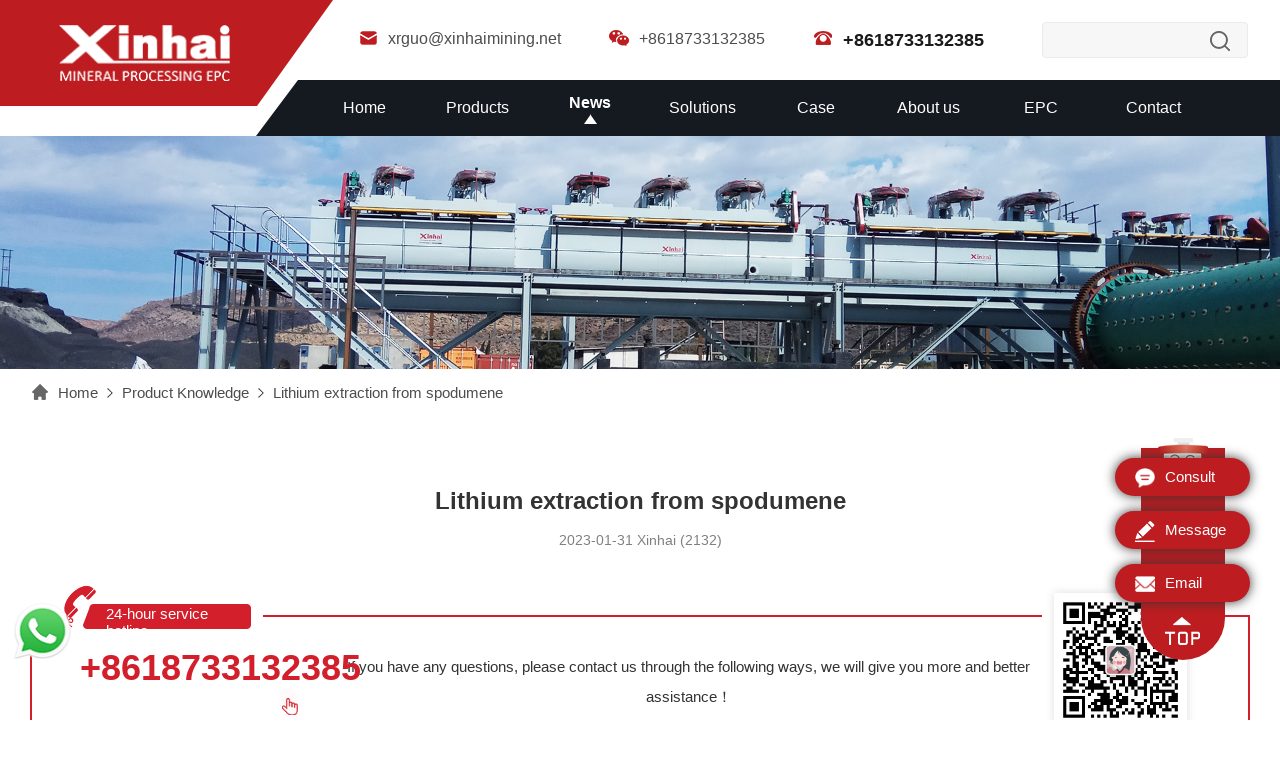

--- FILE ---
content_type: text/html; charset=utf-8
request_url: https://www.fewstern.org/news/lithium-extraction-from-spodumene-2_242.html
body_size: 7065
content:
<!DOCTYPE html>
<html lang="en">

<head>
    <meta charset="UTF-8">
    <meta name="viewport" content="width=device-width, initial-scale=1">
    <title>Lithium extraction from spodumene</title>
    <meta name="keywords" content="lithium ore, lithium extracted from spodumene" />
    <meta name="description" content="Step 2: Crushing and Milling. The next step in the lithium extraction process is to crush and mill the spodumene ore. This is done to break down the ore into smaller particles, which makes it easier to extract the lithium. The ore is crushed using jaw crushers, cone crushers, or other types of crushing equipment." />

    <link rel="stylesheet" href="/index/css/swiper.min.css">
<link rel="stylesheet" href="/index/css/base.css?v=0.0.1">
<link rel="stylesheet" href="/index/css/style.css?v=0.0.1">
<link rel="stylesheet" href="/index/css/mobile.css?v=0.0.7">

<!-- Google Tag Manager -->
<script>(function(w,d,s,l,i){w[l]=w[l]||[];w[l].push({'gtm.start':
        new Date().getTime(),event:'gtm.js'});var f=d.getElementsByTagName(s)[0],
    j=d.createElement(s),dl=l!='dataLayer'?'&l='+l:'';j.async=true;j.src=
    'https://www.googletagmanager.com/gtm.js?id='+i+dl;f.parentNode.insertBefore(j,f);
})(window,document,'script','dataLayer','GTM-PW6B24XS');</script>
<!-- End Google Tag Manager -->
    <script type="application/ld+json">
{
  "@context": "https://schema.org",
  "@type": "Article",
  "mainEntityOfPage": {
    "@type": "WebPage",
    "@id": "https://www.fewstern.org/news/lithium-extraction-from-spodumene-2_242.html"
  },
  "headline": "Lithium extraction from spodumene",
  "image": "https://www.fewstern.org/uploads/news/2023/锂矿资源1.jpg",  
  "author": {
    "@type": "Organization",
    "name": "Xinhai",
    "url": "https://www.xinhaimining.com/"
  }, 
  "datePublished": "2023-01-31"
}
</script>
</head>


<body>
<!-- Google Tag Manager (noscript) -->
<noscript><iframe src="https://www.googletagmanager.com/ns.html?id=GTM-PW6B24XS"
                  height="0" width="0" style="display:none;visibility:hidden"></iframe></noscript>
<!-- End Google Tag Manager (noscript) -->

<!-- header -->

<header>
    <div class="content clearfix">
        <div class="logo fl">
            <a href="/"><img src="/index/images/logo.png" alt="鑫海" title="鑫海"></a>
        </div>
        <div class="menubtn">
            <div class="bar"></div>
            <div class="bar"></div>
            <div class="bar"></div>
        </div>
        <div class="headright fr">
            <div class="headtxtbox wap-flex">
                <div class="headchat">
                    <a href="/cdn-cgi/l/email-protection#027a7065776d427a6b6c6a636b6f6b6c6b6c652c6c6776"><img src="/index/images/email.png" alt="email:xrguo@xinhaimining.net"><span class="__cf_email__" data-cfemail="e39b9184968ca39b8a8d8b828a8e8a8d8a8d84cd8d8697">[email&#160;protected]</span></a>
                    <a href=""><img src="/index/images/weixin.png" alt="微信:+8618733132385">+8618733132385</a>
                    <a href="tel:+8618733132385"><img src="/index/images/phone.png" alt="电话:+8618733132385"><strong>+8618733132385</strong></a>
                </div>
                <div class="search">
                    <form action="/search">
                    <input type="text" name="keywords">
                    <input type="submit" class="searchbtn" value="">
                    </form>
                </div>
            </div>
            <ul class="nav clearfix">
                <li ><a href="/">Home</a></li>
                <li >
                    <a href="/products/">Products</a>
                    <ul class="navpro clearfix">
                                                <li>
                            <a href="/products/shaifenji_1.html">
                                <img src="\uploads\category\propic01.png" alt="SCREENING">
                                <h4>SCREENING</h4>
                            </a>
                        </li>
                                                <li>
                            <a href="/products/fuxuanji_2.html">
                                <img src="\uploads\category\propic02.png" alt="FLOTATION">
                                <h4>FLOTATION</h4>
                            </a>
                        </li>
                                                <li>
                            <a href="/products/qiumoji_3.html">
                                <img src="\uploads\category\propic03.png" alt="GRINDING">
                                <h4>GRINDING</h4>
                            </a>
                        </li>
                                                <li>
                            <a href="/products/fenjiji_4.html">
                                <img src="\uploads\category\propic04.png" alt="CLASSIFYING">
                                <h4>CLASSIFYING</h4>
                            </a>
                        </li>
                                                <li>
                            <a href="/products/posuiji_5.html">
                                <img src="\uploads\category\propic05.png" alt="CRUSHING">
                                <h4>CRUSHING</h4>
                            </a>
                        </li>
                                                <li>
                            <a href="/products/jiaobancao_6.html">
                                <img src="\uploads\category\propic06.png" alt="AGITATION EQUIPMENT">
                                <h4>AGITATION EQUIPMENT</h4>
                            </a>
                        </li>
                                                <li>
                            <a href="/products/nongsuoji_7.html">
                                <img src="\uploads\category\propic07.png" alt="THICKENING">
                                <h4>THICKENING</h4>
                            </a>
                        </li>
                                                <li>
                            <a href="/products/zhongxuan_8.html">
                                <img src="\uploads\category\propic08.png" alt="GRAVITY SEPARATION">
                                <h4>GRAVITY SEPARATION</h4>
                            </a>
                        </li>
                                                <li>
                            <a href="/products/cixuanshebei_9.html">
                                <img src="\uploads\category\propic09.png" alt="MAGNETIC EQUIPMENT">
                                <h4>MAGNETIC EQUIPMENT</h4>
                            </a>
                        </li>
                                                <li>
                            <a href="/products/tuoshuishebei_10.html">
                                <img src="\uploads\category\propic10.png" alt="DEWATERING MACHINE">
                                <h4>DEWATERING MACHINE</h4>
                            </a>
                        </li>
                                                <li>
                            <a href="/products/jinkuangshebei_11.html">
                                <img src="\uploads\category\propic11.png" alt="GOLD EXTRACTION">
                                <h4>GOLD EXTRACTION</h4>
                            </a>
                        </li>
                                                <li>
                            <a href="/products/famen_12.html">
                                <img src="\uploads\category\propic12.png" alt="VALVES">
                                <h4>VALVES</h4>
                            </a>
                        </li>
                                                <li>
                            <a href="/products/zhajiangbeng_13.html">
                                <img src="\uploads\category\propic13.png" alt="PUMPS">
                                <h4>PUMPS</h4>
                            </a>
                        </li>
                                                <li>
                            <a href="/products/FEEDING_15.html">
                                <img src="/uploads/category/vibrating-feeder.png" alt="FEEDER">
                                <h4>FEEDER</h4>
                            </a>
                        </li>
                                                <li>
                          <a href="/products/">
                              <img src="/index/images/more.png" alt="more equipment">
                               <h4>more equipment</h4>
                             </a>
                       </li>
                    </ul>
                </li>

                <li class="navbar navact">
                    <a href='/news/'>News</a>
                    <ul class="newsnav">
                        <li><a href="/newo/">Ore News</a></li>
                        <li><a href="/dynamic/">Special Report</a></li>
                    </ul>
                </li>

                <li ><a href="/solutions/">Solutions</a></li>
                <li ><a href="/cases/">Case</a></li>
                <li ><a href="/about.html">About us</a></li>
                <li ><a href="/epc.html">EPC</a></li>
                <li ><a href="/contactus.html">Contact</a></li>
            </ul>
        </div>
    </div>
</header>
<div class="banner ">
    <img src="/index/images/newsban.jpg" alt="">
</div>
<div class="route clearfix content">
    <a href="/">Home</a>
    <i></i>
    <a href="/news/">Product Knowledge</a>
    <i></i>
    <a href="JavaScript:;">Lithium extraction from spodumene</a>
</div>
<div class="content">
    <div class="pc_newscontent_top">
        <h1>Lithium extraction from spodumene</h1>
        <p>2023-01-31  Xinhai (2132)</p>
    </div>
</div>
<div class="divisionbox">
    <div class="division clearfix content">
        <div class="division_phone fl">
            <div class="division_hour"><span>24-hour service hotline</span></div>
            <a href="tel:+8618733132385">+8618733132385</a>
            <div class="division_hand">
                <span><i></i></span>
                <img src="/index/images/division_hand.png" alt="">
            </div>
        </div>
        <div class="division_btn fl">
            <p>If you have any questions, please contact us through the following ways, we will give you more and better assistance！</p>
            <div class="division_btncon">
                <a href="#liuyan"><img src="/index/images/divisionicon1.png" alt=""><span>Message</span></a>
                <a href="#gao" onclick="openZoosUrl('chatwin'); baidu(['_trackEvent', '商务通', '新闻页']);" onmouseover="mouseover()" onmouseout="mouseout()" title="Consulting"><img src="/index/images/divisionicon2.png" alt=""><span>Consulting</span></a>
            </div>
        </div>
        <div class="division_code fr">
            <img src="/index/images/lyr.jpg" alt="">
            <p>Wechat</p>
        </div>
    </div>
</div>
<div class="detailcon content clearfix cpzsdetail">
    <div class="detailtxt">
        <p><span style="color: rgb(192, 0, 0);"><strong>Spodumene</strong></span> is a lithium-rich mineral that is widely distributed in the earth&#39;s crust. It is an important source of lithium, which is widely used in the production of batteries, ceramics, glass, and other products. In this article, we will discuss the process of <strong><span style="color: rgb(192, 0, 0);">extracting lithium from spodumene</span></strong>.</p><h3>Step 1: Mining</h3><p>The first step in the lithium extraction process is to mine spodumene ore from the earth. This is typically done using open-pit or underground mining methods. Once the ore is extracted, it is transported to a processing plant where it can be further processed.</p><h3>Step 2: Crushing and Milling</h3><p>The next step in the lithium extraction process is to crush and mill the spodumene ore. This is done to break down the ore into smaller particles, which makes it easier to extract the lithium. The ore is crushed using jaw crushers, cone crushers, or other types of crushing equipment.</p><h3>Step 3: Concentration</h3><p>After the ore is crushed and milled, it is then subjected to a process called concentration. During this step, the ore is separated into lithium-rich concentrate and waste material. This is typically done using flotation or gravity separation methods.</p><h3>Step 4: Roasting</h3><p>The next step in the lithium extraction process is roasting. During this step, the lithium-rich concentrate is roasted at high temperatures to remove impurities and to produce lithium carbonate. The roasting process can be done using a rotary kiln or a flash calcination process.</p><h3>Step 5: Conversion</h3><p>After roasting, the lithium carbonate is then converted into lithium hydroxide or lithium chloride. This is typically done using a process called hydrometallurgical or pyrometallurgical processing. The choice of process depends on the final product desired and the impurities present in the lithium carbonate.</p><h3>Step 6: Purification</h3><p>The final step in the lithium extraction process is purification. During this step, the lithium hydroxide or lithium chloride is purified to remove any remaining impurities. This is typically done using a process called solvent extraction or ion exchange.</p><p><br/></p><p>In conclusion, the extraction of lithium from spodumene is a multi-step process that requires specialized equipment and expertise. The cost of extracting lithium from spodumene can be high, but it is offset by the increasing demand for lithium and its applications in various industries.</p><p><br/></p><p><br/></p>        <div class="nextnews">


                        <a href="/news/the-cost-of-lithium-ore-concentrator-in-2023_227.html">Previous：The Cost of Lithium Ore Concentrator in 2023</a>
                        <a href="/news/lithium-extraction-from-mica-by-sulfuric-acid-method_243.html">Next：Lithium extraction from mica by sulfuric acid method</a>
            
        </div>
        <div class="contactliuyan">
            ﻿<div id="liuyan"></div>
<div class="modal-content">
    <div class="modal-body">
        <h4>Leave Message</h4>
        <p>Please leave your message here! We will send detail technical info and quotation to you!</p>
        <form action="/data.php" name="_memo" id="sales-form" method="post"
              enctype="multipart/form-data" class="ng-pristine ng-valid" onsubmit="return(ck());">
            <input type="hidden" name="token" value="gIFoNlWpHQWY7hOQ">

            <div>
                <div class="caption centent_inp">
                    <label for="name">Name: <span>*</span></label><br><input type="text" name="name"
                                                                             id="name" required>
                </div>
                <div class="caption centent_inp">
                    <label for="tel">Phone:<span>*</span></label><br><input type="text" name="tel" id="tel"  placeholder="With Country Code"  required>
                </div>
            </div>
            <div>
				<div class="caption centent_inp">
                    <label for="tel">WhatApp:<span>*</span></label><br><input type="text" name="whatapp" id="whatapp">
                </div>
                <div class="caption centent_inp">
                    <label for="email">Email: <span>*</span></label><br><input type="email" name="email" id="email" required>
                </div>       
            </div>
            <div class="_clear"></div>
            <div ng-controller="FormChooserCtrl" class="ng-scope">
                <div>
                    <div class="caption centent_inp">
                        <label>Material: <span>*</span></label><br>
                        <div>
                            <select name="checkbox" required="required">
                                <option value="">Please fill in the Material</option>
                                <option value="Gold">Gold</option>
                                <option value="Silver">Silver</option>
                                <option value="Copper">Copper</option>
                                <option value="Iron">Iron</option>
                                <option value="Lead">Lead</option>
                                <option value="Zinc">Zinc</option>
                                <option value="Molybdenum">Molybdenum</option>
                                <option value="Chrome">Chrome</option>
                                <option value="Manganese">Manganese</option>
                                <option value="Nickel">Nickel</option>
                                <option value="Tin">Tin</option>
                                <option value="Wolfram">Wolfram</option>
                                <option value="Antimony">Antimony</option>
                                <option value="Barite">Barite</option>
                                <option value="Fluorite">Fluorite</option>
                                <option value="Feldspar">Feldspar</option>
                                <option value="Graphite">Graphite</option>
                                <option value="Zircon">Zircon</option>
								<option value="Lithium">Lithium</option>
								<option value="Quartz">Quartz</option>
                                <option value="Others">Others</option>
                            </select>
                        </div>
                    </div>
                    <div class="caption centent_inp">
                        <label for="Capacity">Capacity(t/d):<span>*</span></label><br><input type="text" name="capacity" id="Capacity" placeholder="As:500TPD" required>
                    </div>
                    <div class="_clear"></div>
                </div>

            </div>
            <div>
			<div>
				<div class="caption centent_inp">
                    <label for="location">Location:<span>*</span></label><br><input type="text" name="location" id="location" placeholder="The Location of the Project" required>
                </div>
			</div>
			<div class="_clear"></div>
                <div class="caption full">
                    <label for="message">Message:<span>*</span></label><br>
                    <textarea rows="4" cols="50" id="message" name="message"
                              placeholder="Details of your need for better quotation, like equipment, project stage, etc."
                              required></textarea><br>
                </div>
            </div>
            <div>
                <input type="submit" value="Submit" class="last_sub"
                       onclick="gtag('event', '留言提交', {'event_category':'大留言板', 'event_label': '无'});">
                <input type="reset" value="Reset" id="cancel" class="last_can">
            </div>
    </div>
    </form>
</div>


<script data-cfasync="false" src="/cdn-cgi/scripts/5c5dd728/cloudflare-static/email-decode.min.js"></script><script type="text/javascript">
    function ck() {
        var email = document.getElementById('email1');

        var cate = document.getElementsByName('product')[0];
        var equipment = document.getElementsByName('equipment')[0];
        var cateIndex = cate.selectedIndex;
        var equipmentIndex = equipment.selectedIndex;
        var cateValue = cate.options[cateIndex].value;
        var equipmentValue = equipment.options[equipmentIndex].value;
        var c = cateValue + " + " + equipmentValue;
        cate.options[cateIndex].value = c;
        if (email.value == "") {
            alert('Please fill email');
            return false;
        }
        ;


    }

</script>
        </div>
    </div>
    <div class="detailright">
    <div class="inproleft">
        <h3>Top Categories</h3>
        <div class="inproleftcon">
            <ul>
                                <li class="clearfix aniimgbox">
                    <a href="/products/shaifenji_1.html">
                        <div class="inproleftpic aniimg"><img src="\uploads\category\propic01.png" alt="SCREENING" title="SCREENING"></div>
                        <div class="inprolefttxt"><h4>SCREENING</h4></div>
                    </a>
                </li>
                                <li class="clearfix aniimgbox">
                    <a href="/products/fuxuanji_2.html">
                        <div class="inproleftpic aniimg"><img src="\uploads\category\propic02.png" alt="FLOTATION" title="FLOTATION"></div>
                        <div class="inprolefttxt"><h4>FLOTATION</h4></div>
                    </a>
                </li>
                                <li class="clearfix aniimgbox">
                    <a href="/products/qiumoji_3.html">
                        <div class="inproleftpic aniimg"><img src="\uploads\category\propic03.png" alt="GRINDING" title="GRINDING"></div>
                        <div class="inprolefttxt"><h4>GRINDING</h4></div>
                    </a>
                </li>
                                <li class="clearfix aniimgbox">
                    <a href="/products/fenjiji_4.html">
                        <div class="inproleftpic aniimg"><img src="\uploads\category\propic04.png" alt="CLASSIFYING" title="CLASSIFYING"></div>
                        <div class="inprolefttxt"><h4>CLASSIFYING</h4></div>
                    </a>
                </li>
                                <li class="clearfix aniimgbox">
                    <a href="/products/posuiji_5.html">
                        <div class="inproleftpic aniimg"><img src="\uploads\category\propic05.png" alt="CRUSHING" title="CRUSHING"></div>
                        <div class="inprolefttxt"><h4>CRUSHING</h4></div>
                    </a>
                </li>
                                <li class="clearfix aniimgbox">
                    <a href="/products/jiaobancao_6.html">
                        <div class="inproleftpic aniimg"><img src="\uploads\category\propic06.png" alt="AGITATION EQUIPMENT" title="AGITATION EQUIPMENT"></div>
                        <div class="inprolefttxt"><h4>AGITATION EQUIPMENT</h4></div>
                    </a>
                </li>
                                <li class="clearfix aniimgbox">
                    <a href="/products/nongsuoji_7.html">
                        <div class="inproleftpic aniimg"><img src="\uploads\category\propic07.png" alt="THICKENING" title="THICKENING"></div>
                        <div class="inprolefttxt"><h4>THICKENING</h4></div>
                    </a>
                </li>
                                <li class="clearfix aniimgbox">
                    <a href="/products/zhongxuan_8.html">
                        <div class="inproleftpic aniimg"><img src="\uploads\category\propic08.png" alt="GRAVITY SEPARATION" title="GRAVITY SEPARATION"></div>
                        <div class="inprolefttxt"><h4>GRAVITY SEPARATION</h4></div>
                    </a>
                </li>
                                <li class="clearfix aniimgbox">
                    <a href="/products/cixuanshebei_9.html">
                        <div class="inproleftpic aniimg"><img src="\uploads\category\propic09.png" alt="MAGNETIC EQUIPMENT" title="MAGNETIC EQUIPMENT"></div>
                        <div class="inprolefttxt"><h4>MAGNETIC EQUIPMENT</h4></div>
                    </a>
                </li>
                                <li class="clearfix aniimgbox">
                    <a href="/products/tuoshuishebei_10.html">
                        <div class="inproleftpic aniimg"><img src="\uploads\category\propic10.png" alt="DEWATERING MACHINE" title="DEWATERING MACHINE"></div>
                        <div class="inprolefttxt"><h4>DEWATERING MACHINE</h4></div>
                    </a>
                </li>
                                <li class="clearfix aniimgbox">
                    <a href="/products/jinkuangshebei_11.html">
                        <div class="inproleftpic aniimg"><img src="\uploads\category\propic11.png" alt="GOLD EXTRACTION" title="GOLD EXTRACTION"></div>
                        <div class="inprolefttxt"><h4>GOLD EXTRACTION</h4></div>
                    </a>
                </li>
                                <li class="clearfix aniimgbox">
                    <a href="/products/famen_12.html">
                        <div class="inproleftpic aniimg"><img src="\uploads\category\propic12.png" alt="VALVES" title="VALVES"></div>
                        <div class="inprolefttxt"><h4>VALVES</h4></div>
                    </a>
                </li>
                                <li class="clearfix aniimgbox">
                    <a href="/products/zhajiangbeng_13.html">
                        <div class="inproleftpic aniimg"><img src="\uploads\category\propic13.png" alt="PUMPS" title="PUMPS"></div>
                        <div class="inprolefttxt"><h4>PUMPS</h4></div>
                    </a>
                </li>
                                <li class="clearfix aniimgbox">
                    <a href="/products/FEEDING_15.html">
                        <div class="inproleftpic aniimg"><img src="/uploads/category/vibrating-feeder.png" alt="FEEDER" title="FEEDER"></div>
                        <div class="inprolefttxt"><h4>FEEDER</h4></div>
                    </a>
                </li>
                            </ul>
        </div>
    </div>
    <div class="cpzsright">
        <h3>Product Knowledge</h3>
        <ul>
                        <li><a href="/news/silica-cleaning-plant_349.html">Silica Cleaning Plant</a></li>
                        <li><a href="/news/the-latest-news-on-quartz-sand-purification_579.html">The latest news on quartz sand purification</a></li>
                        <li><a href="/news/magnetic-separation-process-to-improve-the-quality-of-sand-and-gravel_723.html">Efficient magnetic separation process to improve the quality of sand and gravel</a></li>
                        <li><a href="/news/spodumene-ore-dressing-technology-and-industrial-application_847.html">Spodumene ore dressing technology and industrial application</a></li>
                        <li><a href="/news/graphite-purification-and-sorting-strategy_918.html">Graphite purification and sorting strategy: from principle to process</a></li>
                        <li><a href="/news/carlin-type-gold-ore_950.html">Innovative Beneficiation Technology and High-Efficiency Gold Extraction Process for Carlin-Type Gold Ore</a></li>
                        <li><a href="/news/cil-cyanidation-gold-extraction-process-analysis_970.html">CIL Cyanidation Gold Extraction Process Analysis</a></li>
                        <li><a href="/news/Three-core-technologies-of-iron-ore_989.html">Three Core Technologies Of IronOre</a></li>
                    </ul>
    </div>
    <!-- <div class="rightliuyan">
        ﻿<div id="liuyan"></div>
<div class="modal-content">
    <div class="modal-body">
        <h4>Leave Message</h4>
        <p>Please leave your message here! We will send detail technical info and quotation to you!</p>
        <form action="/data.php" name="_memo" id="sales-form" method="post"
              enctype="multipart/form-data" class="ng-pristine ng-valid" onsubmit="return(ck());">
            <input type="hidden" name="token" value="gIFoNlWpHQWY7hOQ">

            <div>
                <div class="caption centent_inp">
                    <label for="name">Name: <span>*</span></label><br><input type="text" name="name"
                                                                             id="name" required>
                </div>
                <div class="caption centent_inp">
                    <label for="tel">Phone:<span>*</span></label><br><input type="text" name="tel" id="tel"  placeholder="With Country Code"  required>
                </div>
            </div>
            <div>
				<div class="caption centent_inp">
                    <label for="tel">WhatApp:<span>*</span></label><br><input type="text" name="whatapp" id="whatapp">
                </div>
                <div class="caption centent_inp">
                    <label for="email">Email: <span>*</span></label><br><input type="email" name="email" id="email" required>
                </div>       
            </div>
            <div class="_clear"></div>
            <div ng-controller="FormChooserCtrl" class="ng-scope">
                <div>
                    <div class="caption centent_inp">
                        <label>Material: <span>*</span></label><br>
                        <div>
                            <select name="checkbox" required="required">
                                <option value="">Please fill in the Material</option>
                                <option value="Gold">Gold</option>
                                <option value="Silver">Silver</option>
                                <option value="Copper">Copper</option>
                                <option value="Iron">Iron</option>
                                <option value="Lead">Lead</option>
                                <option value="Zinc">Zinc</option>
                                <option value="Molybdenum">Molybdenum</option>
                                <option value="Chrome">Chrome</option>
                                <option value="Manganese">Manganese</option>
                                <option value="Nickel">Nickel</option>
                                <option value="Tin">Tin</option>
                                <option value="Wolfram">Wolfram</option>
                                <option value="Antimony">Antimony</option>
                                <option value="Barite">Barite</option>
                                <option value="Fluorite">Fluorite</option>
                                <option value="Feldspar">Feldspar</option>
                                <option value="Graphite">Graphite</option>
                                <option value="Zircon">Zircon</option>
								<option value="Lithium">Lithium</option>
								<option value="Quartz">Quartz</option>
                                <option value="Others">Others</option>
                            </select>
                        </div>
                    </div>
                    <div class="caption centent_inp">
                        <label for="Capacity">Capacity(t/d):<span>*</span></label><br><input type="text" name="capacity" id="Capacity" placeholder="As:500TPD" required>
                    </div>
                    <div class="_clear"></div>
                </div>

            </div>
            <div>
			<div>
				<div class="caption centent_inp">
                    <label for="location">Location:<span>*</span></label><br><input type="text" name="location" id="location" placeholder="The Location of the Project" required>
                </div>
			</div>
			<div class="_clear"></div>
                <div class="caption full">
                    <label for="message">Message:<span>*</span></label><br>
                    <textarea rows="4" cols="50" id="message" name="message"
                              placeholder="Details of your need for better quotation, like equipment, project stage, etc."
                              required></textarea><br>
                </div>
            </div>
            <div>
                <input type="submit" value="Submit" class="last_sub"
                       onclick="gtag('event', '留言提交', {'event_category':'大留言板', 'event_label': '无'});">
                <input type="reset" value="Reset" id="cancel" class="last_can">
            </div>
    </div>
    </form>
</div>


<script type="text/javascript">
    function ck() {
        var email = document.getElementById('email1');

        var cate = document.getElementsByName('product')[0];
        var equipment = document.getElementsByName('equipment')[0];
        var cateIndex = cate.selectedIndex;
        var equipmentIndex = equipment.selectedIndex;
        var cateValue = cate.options[cateIndex].value;
        var equipmentValue = equipment.options[equipmentIndex].value;
        var c = cateValue + " + " + equipmentValue;
        cate.options[cateIndex].value = c;
        if (email.value == "") {
            alert('Please fill email');
            return false;
        }
        ;


    }

</script>
    </div> -->
</div>

</div>

<!-- footer -->
<footer>
    <div class="content clearfix">
        <div class="footleft fl">
            <div class="footnav clearfix">
                <ul>
                    <li><a href="/">Home</a></li>
                    <li><a href="/products/">Products</a></li>
                    <li><a href="/news/">News</a></li>
                    <li><a href="/solutions/">Solutions</a></li>
                </ul>
                <ul>
                    <li><a href="/cases/">Cases</a></li>
                    <li><a href="/about.html">About us</a></li>
                    <li><a href="/epc.html">EPC</a></li>
                    <li><a href="/contactus.html">Contact</a></li>
                </ul>
            </div>
            <div class="footchat">
                <a href="/contactus.html#liuyan"><span>Message</span></a>
                <a href="#gao" onclick="openZoosUrl('chatwin'); baidu(['_trackEvent', '商务通', '新闻页']);" onmouseover="mouseover()" onmouseout="mouseout()" title="在线咨询"><span>Consulting</span></a>
            </div>
        </div>
        <div class="footright clearfix fr">
            <ul>
                <li><img src="/index/images/footicon3.png" alt="24小时服务热线：+8618733132385">24 Hour service online：<a href="tel:+8618733132385">+8618733132385</a></li>
                <li><img src="/index/images/footicon7.png" alt="Whatapp：+8618733132385">Whatapp：+8618733132385</li>
                <li><img src="/index/images/footicon5.png" alt="邮 箱：xrguo@xinhaimining.net">Email：<a href="/cdn-cgi/l/email-protection#e29a9085978da29a8b8c8a838b8f8b8c8b8c85cc8c8796"><span class="__cf_email__" data-cfemail="cbb3b9acbea48bb3a2a5a3aaa2a6a2a5a2a5ace5a5aebf">[email&#160;protected]</span></a></li>
                <li><img src="/index/images/footicon6.png" alt="公司地址：No. 188, Xinhai Street, Fushan High-tech Industrial Zone, Yantai City, Shandong Province">Company Adress：No. 188, Xinhai Street, Fushan High-tech Industrial Zone, Yantai City, Shandong Province</li>
            </ul>
            <div class="footcode">
                <img src="/index/images/lyr.jpg" alt="微信二维码">
                <span>Wechat</span>
            </div>
        </div>
    </div>
    <p>Shandong Xinhai Mining Technology Equipment Co., Ltd. 2011-2021</p>
</footer>

<div class="chat-right">
    <div class="chat-right-img">
        <img src="/index/images/right-icon1.png" alt="xinhai">
    </div>
    <ul>
        <li>
            <a href="#gao" onclick="openZoosUrl('chatwin');" onmouseover="mouseover()" onmouseout="mouseout()" title="Online Consulting">
                <span><img src="/index/images/jing-icon1.png" alt="Consult">Consult</span>
            </a>
        </li>
        <li>
            <a href="/contactus.html#liuyan">
                <span><img src="/index/images/jing-icon2.png" alt="Message">Message</span>
            </a>
        </li>
        <li>
            <a href="/cdn-cgi/l/email-protection#97efe5f0e2f8d7effef9fff6fefafef9fef9f0b9f9f2e3">
                <span><img src="/index/images/jing-icon3.png" alt="Email">Email</span>
                <p><span class="__cf_email__" data-cfemail="6f171d081a002f170601070e0602060106010841010a1b">[email&#160;protected]</span></p>
            </a>
        </li>
    </ul>
    <div class="totop">
        <img src="/index/images/jing-top.png" alt="top">
    </div>
</div>

<script data-cfasync="false" src="/cdn-cgi/scripts/5c5dd728/cloudflare-static/email-decode.min.js"></script><script src="/index/js/jquery-1.11.3.min.js"></script>
<script src="/index/js/mobile.js"></script>

<!--<script language=javascript>-->

<!--var LiveAutoInvite0='Hello,welcome to our website!';-->
<!--var LiveAutoInvite1='Dialogue from XinHai';-->
<!--var LiveAutoInvite2='<P style=\\"LINE-HEIGHT: 20px; WORD-SPACING: 1px\\">If you want to know more about us and our <BR>products,click here and get more infomation.<BR>Email&nbsp;: <A href=\\"mailto:marketing@ytxinhai.com\\"><SPAN style=\\"COLOR: black\\"><STRONG>marketing@ytxinhai.com</STRONG></SPAN></A><BR>Phone : <STRONG>86-10-58691721 </STRONG></P>';-->
<!--var LrinviteTimeout=5;-->
<!--var LR_next_invite_seconds = 1;-->

<!--</script>-->
<script type="text/javascript" src="https://service.xinhaimining.com/JS/LsJS.aspx?siteid=PBP99388146&float=1&lng=en"></script>

<script>

</script>
<script defer src="https://static.cloudflareinsights.com/beacon.min.js/vcd15cbe7772f49c399c6a5babf22c1241717689176015" integrity="sha512-ZpsOmlRQV6y907TI0dKBHq9Md29nnaEIPlkf84rnaERnq6zvWvPUqr2ft8M1aS28oN72PdrCzSjY4U6VaAw1EQ==" data-cf-beacon='{"version":"2024.11.0","token":"4c17f20c0b3d421590460ff289372f0b","r":1,"server_timing":{"name":{"cfCacheStatus":true,"cfEdge":true,"cfExtPri":true,"cfL4":true,"cfOrigin":true,"cfSpeedBrain":true},"location_startswith":null}}' crossorigin="anonymous"></script>
</body>

</html>

--- FILE ---
content_type: text/css
request_url: https://www.fewstern.org/index/css/style.css?v=0.0.1
body_size: 7340
content:
.inaboutuscon{
	position: relative;
	padding-bottom: 50px;
}
.inaboutuscon>img{
	width: 38.4%;
	float: right;
}
.inaboutuscon p{
	width: 54%;
	float: left;
	font-size: 15px;
	color: #333;
	margin-top: 30px;
}
.inaboutusconpic{
	position: absolute;
	padding:16px;
	padding-left: 0px;
	width: 90.25%;
	background:#FFF;
	box-sizing: border-box;
	bottom: 0;
	left: 0;
}
.inpromain{
	background: url(../images/inprobg.jpg) no-repeat;
	background-size: cover;
}
.inproleft{
	width: 20.8%;
	float: left;
}
.inproleft h3{
	line-height: 50px;
	background: #BD1D21;
	font-size: 18px;
	font-weight: bold;
	color: #FFF;
	text-align: center;
}
.inproleftcon{
	background: #FFFFFF;
	border: 1px solid #E6E6E6;
	padding: 5px 11px;
	border-bottom-left-radius: 6px;
	border-bottom-right-radius: 6px;
}
.inproleft ul li{
	border-bottom:1px solid #F6F6F6;
	padding: 15px 12px;
}
.inproleftpic{
	width: 31%;
	box-sizing: border-box;
	border: 1px solid #F2F2F2;
	border-radius: 6px;
	float: left;
}
.inprolefttxt{
	float: left;
	width: 69%;
	padding-left: 20px;
	box-sizing: border-box;
	height: 50px;
	display: flex;
	align-items: center;
}
.inprolefttxt h4{
	font-size: 16px;
}
.inproleft ul li:hover h4{
	color: #BD1D21;
	font-weight: bold;
}
.inproleftcon>a{
	color: #BD1D21;
	font-size: 16px;
	text-align: center;
	display: block;
	padding: 15px 0;
}
.inproleftcon>a:hover{
	font-weight: bold;
}
.inproright{
	width: 77.6%;
	float: right;
}
.inproright li{
	width: 30%;
	margin-left: 3.3%;
	float: left;
	background: #FFF;
	overflow:hidden;
	border: 1px solid #FFFFFF;
	box-sizing: border-box;
	margin-bottom: 30px;
}
.inpropic{
	position: relative;
	overflow: visible;
	margin-bottom: 20px;
}
.inpropictit{
	position: absolute;
	height: 40px;
	background:#BD1D21;
	left: 20px;
	right: 20px;
	bottom: -20px;
	z-index: 2;
	color: #fff;
	font-size: 16px;
	display: flex;
	align-items: center;
	justify-content: center;
	padding: 0 10px;
	
}
.inpropictit h4{
	overflow: hidden;
	white-space: nowrap;
	text-overflow: ellipsis;
}
.inprotxt{
	padding: 15px 25px;
}
.inprotxt p{
	line-height: 24px;
	max-height: 48px;
	overflow: hidden;
    text-overflow: ellipsis;
    display: -webkit-box;
    -webkit-box-orient: vertical;
    -webkit-line-clamp: 2;
}
.inproright li:hover .inpropictit{
	height: auto;
	top: 0;
	bottom: 0;
	left: 0;
	background: rgba(189, 29, 33, .7);
	right: 0;
}
.inproright li:hover .inpropictit h4{
	font-weight: bold;
}
.inproright li:hover p{
	margin-top: -8px;
}
.inproright li:hover .inprotxt{
	padding-bottom:23px;
}
.insolucon{
	background:url(../images/insolubg.jpg) no-repeat;
	background-size: cover;
	box-sizing: border-box;
	padding:60px;
}
.insolucon li{
	padding: 30px 20px;
	background:#FFF;
	box-sizing: border-box;
}
.insolucon li h4{
	font-size: 18px;
	font-weight: bold;
	text-align: center;
	margin:20px 0;
	text-overflow: ellipsis;
	white-space: nowrap;
	overflow: hidden;

}
.insolucon li p{
	font-size: 15px;
	color: #4D4D4D;
	line-height: 28px;
	height: 84px;
	overflow: hidden;
    text-overflow: ellipsis;
    display: -webkit-box;
    -webkit-box-orient: vertical;
    -webkit-line-clamp: 3;
}
.insolucon li:hover .insoluconpic {
	opacity: 0.3;
}
.insolucon li:hover h4{
	color: #BD1D21;
}
.insolucon .swiper-pagination{
	position: static;
	margin-top: 35px;
}
.insolucon .swiper-pagination-bullet{
	width: 14px;
	height: 14px;
	opacity: 0.6;
	background: #FFF;
	margin:0 5px;
}
.insolucon .swiper-pagination-bullet-active{
	width: 41px;
	height: 14px;
	background: #FFFFFF;
	border-radius: 7px;
	opacity: 1;
}
.insolucon{
	position: relative;
}
.insoluconbtn{
	background: url(../images/insoluconbtn.png) no-repeat;
	width: 146px;
	height: 47px;
	position: absolute;
	right: 20px;
	bottom: 30px;
	padding: 0 10px;
	box-sizing: border-box;
}
.insolucon .swiper-button-next,.insolucon .swiper-button-prev{
	position: static;
	float: left;
	margin: 0;
	width: 50%;
	outline: none;
}
.insolucon .swiper-button-next{
	background: url(../images/right.png) no-repeat center center;
}

.insolucon .swiper-button-prev{
	background: url(../images/left.png) no-repeat center center;

}
.insolucon .swiper-button-next:hover,.insolucon .swiper-button-prev:hover{
	opacity: 0.8;
}
.incasemain{
	background: url(../images/incasebg.jpg) no-repeat;
	background-size: cover;
}
.incasecon{
	background: #FFF;
	box-sizing: border-box;
	padding: 40px;
}
.incaseleft{
	width: 43.4%;
}
.incaseleft h4{
	font-size: 18px;
	font-weight: bold;
	margin-top: 30px;
	margin-bottom: 25px;
}
.incaseleft p{
	font-size: 15px;
	overflow: hidden;
    text-overflow: ellipsis;
    display: -webkit-box;
    -webkit-box-orient: vertical;
    -webkit-line-clamp: 2;
	line-height: 1.5em;
	max-height: 3em;
}
.incaseleft:hover h4{
	color: #BD1D21;
}
.incaseright{
	width:50.6%;
	box-sizing: border-box;
	padding-right: 20px;
}
.incaseright li{
	margin-bottom: 34px;
}
.incaseright li h4{
	font-size: 16px;
	padding-left: 20px;
	font-weight: bold;
	margin-bottom: 15px;
	position: relative;
	text-overflow: ellipsis;
	overflow: hidden;
	white-space: nowrap;
}
.incaseright li h4:before{
	position: absolute;
	content:'';
	width: 10px;
	height: 10px;
	border: 2px solid #BD1D21;
	border-radius: 50%;
	box-sizing: border-box;
	left: 0px;
	top:50%;
	margin-top: -5px;
}
.incaseright li p{
	font-size: 15px;
	line-height: 1.5em;
	padding-left: 20px;
	height: 3em;
	color: #4D4D4D;
	overflow: hidden;
    text-overflow: ellipsis;
    display: -webkit-box;
    -webkit-box-orient: vertical;
    -webkit-line-clamp: 2;
}
.incaseright li:hover h4{
	color:#BD1D21;
}
.innewstop{
	border-bottom: 1px dashed #CCCCCC;
	padding-bottom: 50px;
}
.innewstop li{
	width: 48%;
}
.innewstoppic{
	width: 34.4%;
	border-radius: 4px;
}
.innewstoptxt{
	width: 60.5%;
}
.innewstoptxt h4{
	font-size: 18px;
	font-weight: bold;
}
.innewstoptxt span{
	color: #666666;
	font-size: 14px;
	display: block;
	margin-top: 10px;
	margin-bottom: 20px;
}
.innewstoptxt p{
	height:56px;
	line-height: 28px;
	color: #333;
	font-size: 15px;
	overflow: hidden;
    text-overflow: ellipsis;
    display: -webkit-box;
    -webkit-box-orient: vertical;
    -webkit-line-clamp: 2;
}
.innewstop li:hover h4{
	color: #BD1D21;
}
.innewslist li{
	width: 47.6%;
	border-bottom: 1px dashed #E6E6E6;
	padding: 30px 0;
}
.innewslist li h4{
	padding-left: 17px;
	position: relative;
	float: left;
	color: #333;
	max-width: 80%;
	overflow: hidden;
	white-space: nowrap;
	text-overflow: ellipsis;
	line-height: 24px;
}
.innewslist li a{
	overflow: hidden;
}
.innewslist li h4:before{
	width: 8px;
	height: 8px;
	border: 1px solid #BD1D21;
	border-radius: 50%;
	box-sizing: border-box;
	content:'';
	display: block;
	position: absolute;
	left: 0;
	top: 50%;
	transform: translateY(-50%);
}
.innewslist li span{
	line-height: 24px;
	float: right;
	font-size: 16px;
	display: block;
	color: #808080;
}
.innewslist li:hover h4{
	font-weight: bold;
	color: #BD1D21;
}
.innewslist li:hover span{
	color: #BD1D21;

}
.links{
	background: #F5F5F5;
	padding: 45px 0;
}
.links h3{
	font-size: 24px;
	color: #1A1A1A;
	font-weight: bold;
}
.links ul{
	margin-top: 20px;
}
.links ul li{
	line-height: 30px;
	background: #FFF;
	float: left;
	margin-right: 15px;
	margin-bottom: 15px;
	padding: 0 13px;
}
.links ul li a{
	color: #333;
	font-size: 16px;
}
.links ul li:hover{
	background: #BD1D21;
}
.links ul li:hover a{
	color: #FFF;
}
/*product*/
.promain{
	padding-top: 20px;
}
.promain li{
	width: 28.5%;
	float: left;
	box-sizing: border-box;
	background-color: #fff;
	box-shadow: 0px 0px 8px 0px rgba(0, 0, 0, 0.1);
	margin-left: 2%;
	margin-right: 4.25%;
	position: relative;
	padding: 15px 0;
	margin-bottom: 70px;
}
.promain li:nth-child(3n){
	margin-right: 0;
}
.promain li:before{
	position: absolute;
	content: "";
	left: 0;
	z-index: -1;
	bottom: 37px;
	width: 70%;
	top: -20px;
	left: -24px;
	background: #BD1D21;
}
.propic{
	width: 60%;
	float: left;
}
.protxt{
	width: 40%;
	float: right;
	text-align: right;
}
.protxt h4{
	font-size: 22px;
	font-weight: bold;
	text-align: left;
	margin-top: 30px;
}
.protxt span{
	background: url(../images/promore.png) no-repeat;
	width: 34px;
	height: 16px;
	margin-right: 35px;
	display: inline-block;
	margin-top: 45px;
}
.promain li:hover:before{
	opacity: 0.18;
}
.promain li:hover h4{
	color: #BD1D21;
}
.probox{
	padding-bottom: 0;
}
.line{
	background: #F7F7F7;
	height: 6px;
}
.hotpro .inproright{
	width: 100%;
	float: none;

}
.hotpro .inproright li{
	width: 23.4%;
	margin-right: 2.13%;
	margin-left: 0;
}
.hotpro .inproright li:nth-child(4n){
	margin-right: 0;
}
/*prolist*/
.prolistbox p{
	font-size: 15px;
	color: #4D4D4D;
	margin-bottom: 25px;
}
.prolistmain {
	margin-top: 60px;
}
.prolistmain .inproright{
	float: left;
}
.prolistmain .inproleft{
	float: right;
}
.detailtxt .inproright{
	width: 100%;
	float: none;
}

.prolistmain .inproright li,.detailtxt .inproright li{
	margin-left: 0;
	margin-right: 3.3%;
	box-shadow: 0px 0px 6px 0px rgba(0, 0, 0, 0.1);
	margin-bottom: 40px;
}
.prolistmain .inproright li p,.detailtxt .inproright li p{
	margin-bottom: 0;
}
/*prodetail*/
.proxqtop{
	margin-top: 40px;
	padding-bottom:30px;
	position: relative;
}
.proxqtoppic{
	width: 58.8%;
	border-radius: 40px 0px 0px 0px;
	overflow: hidden;
}
.proxqtoptxt{
	width: 57%;
	background: #FFFFFF;
	box-shadow: 0px 3px 18px 0px rgba(3, 10, 20, 0.26);
	border-radius: 0px 0px 40px 0px;
	position: absolute;
	right: 0;
	bottom: 0;
	top: 30px;
	padding: 40px 45px;
	box-sizing: border-box;
	overflow: hidden;
}
.proxqtoptxt h1{
	font-size: 24px;
	font-weight: bold;
	background: url(../images/detailtitbg.png) no-repeat left top;
	padding-top: 10px;
	margin-bottom: 30px; 
}
.proxqtoptxt p{
	font-size: 15px;
	color: #4D4D4D;
	margin-bottom: 20px;
        line-height:22px;
}
.proxqtoptxt p strong{
	color: #1A1A1A;
}
.prochat{
	height: 67px;
	background: #BD1D21;
	position: absolute;
	left: 0;
	bottom: 0;
	right: 0;
}
.prochatphone{
	width: 42.5%;
	float: left;
	box-sizing: border-box;
}
.prochatphone span{
	color: #FFF;
	font-size: 14px;
	margin-top: -12px;
	display: block;
	background: #BD1D21;
	width: 70%;
	padding-left: 34px;
	padding-top: 10px;
	position: relative;
}
.prochatphone span:after{
	width: 0;
	height: 0;
	border-style: solid;
	border-width: 12px 0 0 10px;
	border-color: transparent transparent transparent #BD1D21;
	content:'';
	display: block;
	position: absolute;
	right: -10px;
	top: 0;

}
.prochatphone a{
	font-size: 32px;
	padding-left: 34px;
	margin-top: 7px;
	font-weight: bold;
	color:#FFF;
	display: block;
}
.prochatright{
	float: left;
	width: 57.5%;
	box-sizing: border-box;
}
.prochatright ul{
	position: relative;
	height: 67px;
	width: 71.5%;
	float: left;
}
.prochatright ul:before{
	width: 1px;
	position: absolute;
	content: '';
	display: block;
	top: 10px;
	bottom: 10px;
	background: #f8f8f8;
}
.prochatright ul li{
	float: left;
	width:45%;
}
.prochatright ul li img{
	width: 40px;
	margin:0 auto;
}
.prochatright ul li span{
	font-size: 16px;
	color: #FFF;
	display: block;
	text-align: center;
}
.prochatcode{
	position: absolute;
	bottom: 9px;
	right: 36px;
	width: 11.2%;
}
.prochatcode p{
	font-size: 12px;
	margin-bottom: 0;
	text-align: center;
	line-height: 18px;
}
.pronavtab{
	margin-top:50px;
	margin-bottom:20px;
}
.pronavtab li{
	height: 46px;
	border:1px solid #FFF;
	background: #EBECED;
	box-sizing: border-box;
	width: 20%;
	float: left;
	line-height: 46px;
	text-align: center;
}
.pronavtab li a{
	text-align: center;
	font-size: 16px;
	display: block;
	line-height: 44px;
	color: #1A1A1A;
}
.pronavtab li:hover a,.pronavtab li.pronavtabact a{
	background: #BD1D21;
	color: #FFF;
}
.pronavtabfixed{
	top: 0;
	position: fixed;
	margin-top: 0;
	background: #FFF;z-index: 4;
	left: 50%;
	transform: translateX(-50%);
}
.detailtxt{
	width: 71.6%;
	float: left;
}
.detailtxt img{
	max-width: 100%;
	display:block;
	width: auto;
	margin:40px auto;
}
.detailright{
	width: 20.8%;
	float: right;
}
.detailtxt h2{
	font-size: 24px;
	font-weight: bold;
	margin-bottom: 30px;
	padding-top: 10px;
	background: url(../images/detailtitbg.png) no-repeat left top;
	margin-top: 30px;
}
.detailtxt>h3{
	color: #BD1D21;
	font-weight: bold;
	margin-top: 30px;
	margin-bottom: 30px;
	padding-left: 20px;
	font-size: 20px;
	position: relative;
}
.detailtxt>h4{
	color: #BD1D21;
	font-weight: bold;
	margin-top: 20px;
	margin-bottom: 20px;
	padding-left: 20px;
	font-size: 16px;
	position: relative;
}
.detailtxt>h4:before,.detailtxt>h3:before{
	content:'';
	width: 11px;
	height: 11px;
	border:2px solid #BD1D21;
	box-sizing: border-box;
	border-radius: 50%;
	display: block;
	position: absolute;
	left: 0;
	top: 50%;
	margin-top: -5.5px;
}
.fourpic img{
	width: 48%;
	margin-right: 3%;
	box-sizing: border-box;
	margin-bottom: 30px;
	display: inline-block;
}
.fourpic img:nth-child(2n){
	margin-right: 0;
}
.detailtxt p{
	font-size: 16px;
	margin-bottom: 30px;
	line-height: 20px;
}
.detailtxt p.tips{
	background: #F8F8F8;
	font-size: 15px;
	padding: 10px 0;
	text-align: center;
	margin-top: 30px;
	margin-bottom: 50px;
}
.tablebox{
	margin-top: 40px;
	margin-bottom: 60px;
}
.table {
    width: 100%;
    margin: 15px auto;
    border-collapse: collapse;
    line-height:1.5em;
    border: 1px solid #ddd;

}
.table th {
    text-align: center;
    padding: 5px;
    border: 1px solid #ddd;
    font-weight: normal;
    font-size: 14px;
}
.table td {
    text-align: center;
    padding: 3px;
    border: 1px solid #ddd;
    font-size: 14px;
}
.table tr{
}
.table tr:nth-child(2n){
	background: #FFF;
}
.detailtxt .inproright li{
	width: 31.1%;
}
.detailtxt .inproright li img{
	width: 100%;
	margin: 0;
}
.detailtxt .inproright li:nth-child(3n){
	margin-right: 0;
}
.detailright .inproleft{
	width: 100%;
	float: none;
	margin-top: 40px;
}
.detailright .inproleft li:last-child,.cpzsright ul li:last-child{
	border-bottom: 0 none;
}
.cpzsright h3{
	height: 50px;
	text-align: center;
	line-height: 50px;
	background: #BD1D21;
	color: #FFF;
	font-weight: bold;
	margin-top: 40px;
}
.cpzsright ul {
	border: 1px solid #E6E6E6;
	padding: 15px 10px;
	border-radius:0 0 6px 6px;
}
.cpzsright ul li{
	border-bottom: 1px solid #F6F6F6;
	line-height: 57px;
	padding: 0 10px;
	text-overflow: ellipsis;
	overflow: hidden;
	white-space: nowrap;
}

.cpzsright ul li:hover a{
	color: #BD1D21;
	font-weight: bold;
}
/*liuyan*/
.liuyan {
	box-shadow: 0px 0px 8px 0px rgba(0, 0, 0, 0.1);
	padding: 30px 20px;
	border-radius: 6px;
	margin-top: 50px;
	margin-bottom: 50px;
}

.liuyan input,.liuyan select {
	box-sizing: border-box;
	width: 100%;
	height: 30px;
	margin-bottom: 10px;
	font-size: 15px;
	line-height: 30px;
	color: #4D4D4D;
	padding-left: 10px;
	border:1px solid #ccc; 
	border-radius: 4px;
}
.liuyan input::placeholder{
	color: #4D4D4D;

}

.liuyan option {
	width: 100%;
	height: 30px;
}

.liuyan textarea {
	width: 100%;
	border:1px solid #ccc; 
	border-radius: 4px;
	padding-left: 10px;
	font-size: 15px;
	line-height: 24px;
	box-sizing: border-box;
	color: #4D4D4D;
}

.liuyan h3 {
	font-size: 24px;
	color: #BD1D21;
	margin-bottom: 30px;
	font-weight: bold;
	text-align: center;
}
.liuyan>p{
	display: none;
}
.liuyan label {
	float: left;
	margin-bottom: 10px;
	font-size: 14px;
	line-height: 24px;
	font-weight: bold;
	margin-left: -10px;
	margin-top: -7px;
}
.liuyan label span {
	color: #dd1f2b;
	
}
.liuyan label font{
	display: none;
}
.liuyan p {
	font-size: 14px;
	color: #808080;
	line-height: 24px;
	text-align: center;
	margin-bottom: 10px;
}
.liuyandetail{
	height: 30px;
}
.liuyandetail p{
	display: none;
}
.liuyan .side_close {
	float: right;
	margin-bottom: 10px;
}

.liuyan input[type="submit"] {
	width: 100%;
	color: #fff;
	background-color: #BD1D21;
	border-radius: 4px;
	border:0 none;
	text-align: center;
	cursor: pointer;
	padding: 0;
	line-height: 40px;
	height: 40px;
	font-size: 16px;
	margin-top: 30px;
	display: block;
}
.liuyan input[type="submit"]:hover{
	background: rgba(189, 29, 33, .85);
	font-weight: bold;
}
.liuyan input[type="reset"] {
	width: 100%;
	color: #fff;
	background-color: #C2C2C2;
	border-radius: 4px;
	border:0 none;
	text-align: center;
	cursor: pointer;
	padding: 0;
	line-height: 40px;
	height: 40px;
	font-size: 16px;
	margin-top: 13px;
	display: block;
}
.liuyan input[type="reset"]:hover{
	font-weight: bold;
	background: rgba(194, 194, 194, .85);
}

.liuyan li{
	width: 100%;
}
.liuyan li p{
	font-size: 15px;
	color: #1A1A1A;
	margin-top: 25px;
	margin-bottom: 10px;
}
.rightliuyan {
	display: block;
	width: 100%;
	box-sizing: border-box;
	background-color: #f8f8f8;
}
.contactliuyan{
	margin-top: 60px;
	/* border: 1px solid rgba(0,0,0,.2);
    border-radius: 6px;
    -webkit-box-shadow: 0 3px 9px rgb(0 0 0 / 50%);
    box-shadow: 0 3px 9px rgb(0 0 0 / 50%); */
}
.detailtxt .contactliuyan{
	margin-top: 0;
	margin-bottom: 60px;
}
.contactliuyan .liuyan{
	margin-top: 0;
	background: #FFF;
	margin-bottom: 0;
	box-shadow: none;
}
.contactliuyan .liuyan>p{
	display: block;
	color: #666;
    margin-top: 30px;
    margin-bottom: 0;
    margin-right: 0;
    font-size: 15px;	
}
.contactliuyan .liuyan label{
	float: none;
	margin: 0;
	margin-top: 10px;
	display: block;
}
.contactliuyan .liuyan label font{
	display: inline-block;
}
.contactliuyan .liuyan ul{
	overflow:hidden;
}
.contactliuyan .liuyan ul li{
	width: 49%;
}

.contactliuyan  .liuyandetail p{
	display: block;
	color: #666;
    margin-bottom: 0;
    margin-right: 0;
    font-size: 15px;
    text-align: left;
}
.contactliuyan .liuyan ul li.liuyandetail{
	float: none;
	width: 100%;
	height: auto;
}
.contactliuyan .liuyan ul li.liuyantextarea{
	width: 100%;
}
.contactliuyan .liuyan ul li.liuyantextarea p{
	text-align: left;
	color: #666;
	font-size: 15px;
}
.contactliuyan .liuyan input[type="submit"],.contactliuyan .liuyan input[type="reset"]{
	width: auto;
	padding: 0 15px;
	margin-right: 15px;
	display: inline-block;
}
/*liuyan end*/
/*news*/
.newstopleft{
	width: 45%;
	box-sizing: border-box;
	padding-left: 10px;
	padding-top: 10px;
	position: relative;

}
.newstopleft:before{
	content:'';
	display: block;
	position: absolute;
	background: #BD1D21;
	top: 0;
	bottom: 10px;
	left: 0;
	right: 10px;
	border-radius: 8px 0px 0px 0px;
}
.newstopright{
	width: 50.3%;
}
.newstopleft li{
	position: relative;
}

.newstopleft li .newstoppic img{
	min-width: 100%;
	width: auto;
	height: 100%;
}

.newstopleft li .newstoptxt{
	height: 56px;
	position: absolute;
	bottom: 0;
	background: rgba(0, 0, 0, .6);
	width: 100%;
}
.newstopleft li .newstoptxt h4{
	padding-left: 35px;
	font-size: 18px;
	line-height: 56px;
	width: 70%;
	text-overflow: ellipsis;
	overflow:hidden;
	white-space: nowrap;
	color: #FFF;
}
.newstopleft .swiper-button-prev,.newstopleft .swiper-button-next{
	width: 30px;
	height: 52px;
	background-color: rgba(0, 0, 0, 0.4);
	background-size: 18px;
	margin-top: -50px;
	-webkit-tap-highlight-color: rgba(255, 255, 255, 0);
	-webkit-user-select: none;
	-moz-user-focus: none;
	-moz-user-select: none;
}
.newstopleft .swiper-button-prev:hover,.newstopleft .swiper-button-next:hover{
	background-color: rgba(0, 0, 0, 0.6);

}
.newstopleft .swiper-pagination{
	left: auto;
	bottom: 18px;
	width: 30%;
	right: 0;
}
.newstopleft .swiper-pagination-bullet{
	width: 10px;
	height: 10px;
	opacity: 1;
	background: #FFF;
}
.newstopleft .swiper-pagination-bullet-active{
	width: 30px;
	border-radius: 10px;
}
.newsrightone{
	border-bottom: 1px dashed #E6E6E6;
	padding-bottom: 20px;
}
.newsrightone h4{
	font-size: 24px;
	font-weight: bold;
	background: url(../images/detailtitbg.png) no-repeat left top;
	padding-top: 10px;
}
.newsrightone:hover h4{
	color: #BD1C21;
}
.newsrightone span{
	font-size: 12px;
	color: #808080;
	display: block;
	margin-top: 10px;
	margin-bottom: 15px;
}
.newsrightone p{
	font-size: 15px;
	color: #333;
	line-height: 26px;
	max-height: 52px;
    overflow: hidden;
    text-overflow: ellipsis;
    display: -webkit-box;
    -webkit-box-orient: vertical;
    -webkit-line-clamp: 2;
}
.newsrightul{
	padding-top: 15px;
}
.newsrightul li{
	overflow:hidden;
	padding: 12px 0;
}
.newsrightul li h4{
	font-size: 15px;
	float: left;
	position: relative;
	padding-left: 18px;
	max-width: 80%;
	overflow:hidden;
	text-overflow: ellipsis;
	white-space: nowrap;
}
.newsrightul li h4:before{
	content: '';
	display: block;
	width: 10px;
	height: 10px;
	border: 2px solid #BD1D21;
	border-radius: 50%;
	box-sizing: border-box;
	position: absolute;
	left: 0;
	top: 50%;
	margin-top: -5px;
}
.newsrightul li span{
	font-size: 15px;
	color: #4D4D4D;
	display: block;
	float: right;

}
.newsrightul li:hover h4{
	font-weight: bold;
}
.newsrightul li:hover h4,.newsrightul li:hover span{
	color: #BD1D21;
}
.newslist li{
	width: 47%;
	border-bottom: 1px solid #F2F2F2;
	overflow:hidden;
	background: #FFF;
	padding: 20px;
	margin-bottom: 30px;
	box-sizing: border-box;
	border-radius: 15px;
}
.newslistdate,.newslistpic{
	float: left;
	box-sizing: border-box;
	width: 32%;
	margin-top: 10px;
	padding-right: 15px;
}
.newslistdate span{
	font-size: 42px;
	color: #BD1D21;
	text-align: center;
	display: block;
}
.newslistdate i{
	font-style: normal;
	color: #BD1D21;
	font-size: 12px;
	text-align: center;
	display: block;
}
.newslistcon{
	float: left;
	width: 68%;
	border-left: 1px solid #E6E6E6;
	box-sizing: border-box;
	padding-left: 15px;
	/*padding-right:  18px;*/
}
.newslistcon h4{
	font-size: 18px;
	font-weight: bold;
	margin-bottom: 10px;
	line-height: 1.5em;
	max-height: 3em;
    overflow: hidden;
    text-overflow: ellipsis;
    display: -webkit-box;
    -webkit-box-orient: vertical;
    -webkit-line-clamp:2;
}
.newslistmain{
	background: #f0f6f6;
}
.newslistcon h6{
	font-size: 13px;
	margin-bottom: 10px;
	color: #bd1d21;
	/*text-overflow: ellipsis;
	overflow:hidden;
	white-space: nowrap;*/
}
.newslistcon span{
	font-size: 13px;
	margin-bottom: 10px;
	display: block;
	color: #bd1d21;
	/*text-overflow: ellipsis;
	overflow:hidden;
	white-space: nowrap;*/
}
.newslistcon p{
	font-size: 15px;
	color: #4D4D4D;
	line-height: 1.5em;
	max-height: 3em;
    overflow: hidden;
    text-overflow: ellipsis;
    display: -webkit-box;
    -webkit-box-orient: vertical;
    -webkit-line-clamp:2;
}
.newslist li:hover h4{
	color: #BD1D21;
}
.newslist{
	padding: 20px 0 60px;
}

.divisionbox{
	background: #FFF;
	padding: 60px 0;
}
.division{
	border:2px solid #D31F2B;
}
.division_hour{
	background-color: #FFF;
	padding: 0 12px;
	margin-left: 20px;
	position: absolute;
	top: -32px;
}
.division_hour span{
	display: block;
	background: url(../images/division_phone.png) no-repeat left top;
	color: #FFF;
	font-size: 15px;
	width: 187px;
	height: 44px;
	padding-left:42px;
	padding-top:20px;
	box-sizing: border-box;
}
.division_phone{
	position: relative;
	width: 25%;
}
.division_phone a{
	font-size: 36px;
	color: #D31F2B;
	font-weight: bold;
	margin-left: 48px;
	margin-top: 30px;
	display: block;
	left: 0px;
}
.division_phone{
	position: relative;	
}
.division_hand{
	position: absolute;
	right: 40px;
}
.division_hand span{
	width: 16px;
	height: 16px;
	background: rgba(211, 31, 43, .1);
	border-radius: 50%;
	display: block;
	box-sizing: border-box;
	padding: 3px;
	box-sizing: border-box;
	transform: scale(1);
    animation: blow 2s infinite ease-in-out;
}
.division_hand i{
	box-sizing: border-box;
	width: 100%;
	display: block;
	height: 100%;
	background: rgba(211, 31, 43, .16);
	border-radius: 50%;
	 transform: scale(1);
    animation: blow 2s infinite ease-in-out;
}
@keyframes blow {
     0%, 5%, 10.5%, 90.5%, 100% {
        transform: scale(1);
        opacity: 1;
    }
    5.5%, 10% {
        transform: scale(0.8);
    }
    70%, 90% {
        transform: scale(1.3);
        opacity: 0;
    }
}
.division_hand img{
	position: absolute;
	top: 9px;
	left: 2px;
}
.division_btn{
	width: 58%;
	padding-top: 35px;
	padding-bottom: 30px;
}
.division_btn p{
	color: #333;
	font-size: 15px;
	text-align: center;
}
.division_btncon{
	display: flex;
	justify-content: center;
	margin-top: 24px;
}
.division_btncon a{
	width: 26%;
	margin-right: 4%;
	height: 42px;
	background: #D31F2B;
	border-radius: 21px;
	font-size: 16px;
	color: #FFF;
	text-align: center;
	line-height: 42px;
	display: block;
}
.division_btncon img{
	vertical-align: middle;
	width: auto;
	display: inline-block;
	margin-right: 12px;
}
.division_btncon span{
	display: inline-block;
}
.division_code{
	background: #FFF;
	padding: 0 12px;
	margin-top: -24px;
	margin-right: 4%;
	width: 11%;
}
.division_code img{
	box-shadow: 0px 0px 9px 0px rgba(0, 0, 0, 0.13);
}
.division_code p{
	color: #333333;
	font-size: 15px;
	text-align: center;	
	margin-top: 12px;	
}
.pc_newscontent_top{
	margin-top: 70px;
}
.pc_newscontent_top h1{
	font-size: 24px;
	font-weight: bold;
	text-align: center;
	margin-bottom: 10px;
}
.pc_newscontent_top p{
	font-size: 14px;
	color:#808080;
	text-align: center;
}
.cpzsdetail h4{
	padding-left: 0;
}
.cpzsdetail h4:before{
	display: none;
}
.cpzsdetail p{
	margin-bottom: 20px;
}
.nextnews{
	border-top:2px solid #F8F8F8;
	padding-top: 25px;
	margin-bottom: 70px;
}
.nextnews a{
	font-size: 15px;
	display: block;
	margin-bottom: 20px;
	text-overflow: ellipsis;
	overflow:hidden;
	white-space: nowrap;
}
.nextnews a:hover{
	color: #BD1D21;
}
/*solution*/
.solumain li{
	width: 48%;
	float: left;
	position: relative;
	margin-right: 4%;
	margin-bottom: 89px;
}
.solumain li:nth-child(2n){
	margin-right: 0;
}
.solupic {
	width: 64.4%;
}
.solutxt{
	position: absolute;
	background: #FFF;
	width: 61.4%;
	right: 0;
	top: 25px;
	box-sizing: border-box;
	padding:35px;
	box-shadow: 0px 0px 8px 0px rgba(0, 0, 0, 0.1);
}
.solutxt h4{
	font-size: 18px;
	margin-bottom: 20px;
	font-weight: bold;
	background: url(../images/detailtitbg.png) no-repeat left top;
	padding-top: 10px;
}
.solutxt p{
	font-size: 15px;
	color: #4D4D4D;
	overflow: hidden;
    text-overflow: ellipsis;
    display: -webkit-box;
    -webkit-box-orient: vertical;
    -webkit-line-clamp: 5;
    line-height: 28px;
    max-height: 140px;
}
.solumain li:hover .solupic{
	opacity: 0.4;
}
.solumain li:hover h4{
	color: #BD1D21;
}
.solunavtab li{
	width: 25%;
}
/*case*/
.casemain li{
	width: 30.8%;
	float: left;
	margin-right: 3.8%;
	margin-bottom: 30px;
}
.casemain li:nth-child(3n){
	margin-right: 0;
}
.casetxt{
	text-align: center;
	line-height: 46px;
	
}
.casetxt h4{
	font-size: 16px;
	color: #1A1A1A;
	text-overflow: ellipsis;
	overflow:hidden;
	white-space: nowrap;
}
.casemain li:hover{
	padding-bottom: 23px;
}
.casemain li:hover .casepic{
	opacity: 0.44;
}

.casemain li:hover .casetxt{
	margin-top: -23px;
	position: relative;
	z-index: 2;
	margin-left: 15px;
	margin-right:  15px;
	padding: 0 10px;
	background: #BD1D21;
}
.casemain li:hover .casetxt h4{
	color: #FFF;
}
.detailtxt .casemain img{
	margin: 0;
}
.gyxhpic img:nth-child(1){
	width: 58.4%;
	float: left;
}
.gyxhpic img:nth-child(2){
	width: 38.25%;
	float: right;
}
.honor{
	background: #f7f7f7;
}
.gyxhpic{
	margin-top: 35px;
}
.abouthonorpic img{
	width: 22.66%;
	float: left;
	margin-right: 3.12%;
	box-shadow: 0px 1px 3px 0px rgba(0, 0, 0, 0.1);
	border: 1px solid #E6E6E6;
	box-sizing: border-box;
}
.abouthonorpic img:nth-child(4n){
	margin-right: 0;
}
.abouthonorpic_three img{
	width: 31%;
	box-sizing: border-box;
	box-shadow: 0px 1px 3px 0px rgba(0, 0, 0, 0.1);
	border: 1px solid #E6E6E6;
	float: left;
	margin-right: 3.5%;
}
.abouthonorpic_three{
	margin-top: 40px;
}
.abouthonorpic_three img:nth-child(3n){
	margin-right: 0;
}
.qywhbox{
	position: relative;
}
.qywhpic{
	width: 57.08%;
}
.qywhbox ul{
	width: 76.3%;
	background: #FFF;
	position: absolute;
	right: 0;
	top: 34px;
	box-sizing: border-box;
	padding-left: 64px;
	padding-top: 30px;
}
.qywhbox ul li h4{
	font-size: 18px;
	margin-bottom: 10px;
	font-weight: bold;

}
.qywhbox ul li p{
	font-size: 15px;
	color: #333;
}
.qywhbox ul li{
	margin-bottom: 20px;
}
.hxjzlmain{
	background: url(../images/aboutpic5.jpg) no-repeat;
	background-size: cover;
	padding:40px 50px;
	position: relative;
	z-index: 1;
}
.hxjzlmain ul{
	width: 70.8%;
	background: #fff;
	box-sizing: border-box;
	padding-top: 60px;
	padding-left: 80px;
}
.hxjzlmain ul li{
	width: 41%;
	margin-right: 9%;
	float: left;
	margin-bottom: 60px;
}
.hxjzlmain ul li h4{
	font-size: 18px;
	font-weight: bold;
	color: #BD1D21;
	position: relative;
	padding-left: 20px;
	margin-bottom: 20px;
}
.hxjzlmain ul li h4:before{
	width: 10px;
	height: 10px;
	border: 2px solid #BD1D21;
	border-radius: 50%;
	display: block;
	content:'';
	box-sizing: border-box;
	left: 0;
	top: 50%;
	margin-top: -5px;
	position: absolute;
}
.hxjzlmain ul li p{
	font-size: 15px;
	color: #4D4D4D;
	line-height: 28px;
}
.hxjzlpic{
	position: absolute;
	right: 0;
	top: 0;
	bottom: 0;
	width: 53%;
	z-index: -1;
}
/*epc*/
.epcmain{
	background: url(../images/epcpic2.jpg) no-repeat center bottom;
}
.epctxt{
	float: left;
	width: 56.8%;
}
.epctxt h3{
	font-size: 48px;
	font-weight: bold;
	position: relative;
	color: #BD1D21;
	line-height: 92px;
}
.epctxt span{
	position: absolute;
	font-size: 124px;
	color: rgba(189, 29, 33, 0.06);
	text-transform: uppercase;
	font-weight: bold;
	left: 35px;
}
.epctxt h4{
	color: #333333;
	font-size: 28px;
	margin-left: 18%;
}
.epctxt p{
	color: #FFF;
	font-size: 15px;
	line-height: 28px;
	margin-top: 108px;
	width: 68.5%;
	margin-left: 13%;
}
.epcpic{
	float: left;
	margin-bottom: 60px;
	width: 39.5%;
	border: 2px solid #FFFFFF;
}
.epclist{
	background: #F7F7F7;
}
.epclist:nth-child(2n+1){
	background: #FFF;
}
.epclisttit{
	position: relative;

}
.epclisttit span{
	font-size: 97px;
	color: rgba(189, 29, 33, .13);
	font-weight: bold;
	position: absolute;
	left: 5px;
	line-height: 97px;
	top: -55px;
}
.epclisttit h3{
	font-size: 30px;
	font-weight: bold;
	color: #FFF;
	background: #BD1D21;
	height: 60px;
	line-height: 60px;
	float: left;
	padding: 0 35px;
}
.epclisttit font{
	background: url(../images/jt.png) no-repeat center center;
	width: 80px;
	height: 60px;
	display: block;
	float: left;
}
.epclisttit ul{
	background: #BD1D21;
	float: left;
	box-sizing: border-box;
	padding:0 15px;
}
.epclisttit ul li{
	float: left;
	font-size: 18px;
	color: #FFF;
	line-height: 60px;
	box-sizing: border-box;
	width: 220px;
	text-align: center;
	height: 60px;
	position: relative;
}
.epclisttit ul li:after{
	position: absolute;
	width: 1px;
	top: 15px;
	bottom: 15px;
	content:'';
	background: #FFF;
	content: '';
	right: 0;
}
.epclisttit ul li:last-child:after{
	display: none;
}
.epclist p{
	margin-top: 50px;
	margin-bottom: 45px;
	font-size: 15px;
	line-height: 28px;
}
.epclistpic{
	overflow:hidden;
}
.epclistpic img{
	width: 31.35%;
	float: left;
	margin-right: 2.9%;
}
.epclistpic img:last-child{
	margin-right: 0;
}
/*search*/

.searchtit{
	text-align: center;
}
.searchbox h2{
	font-size: 36px;
	color: #030303;
	display: inline-block;
	position: relative;
}
.searchbox h2:before{
	content: "";
	width: 269px;
	height: 1px;
	background: #CCCCCC;
	display: block;	
	position: absolute;
	top: 50%;
	left: -319px;
}	
.searchbox h2:after{
	content: "";
	width: 269px;
	height: 1px;
	background: #CCCCCC;
	display: block;	
	position: absolute;
	top: 50%;
	right: -319px;
}	
.searchbox .search{
	width: 50%;
	height: 50px;
	background: #F5F5F5;
	border: 1px solid #CCCCCC;
	border-radius: 6px;
	margin:46px auto;
}
.search input{
	line-height: 50px;
}
.searchbox .search .searchbtn{
	background: url(../images/searchicon.png) no-repeat center center;
	height: 50px;
}
.search .searchbtn{
	width: 55px;
}
.search input{
	padding-right: 55px;
	padding-left: 20px;
}
.searchbox>p{
	font-size: 24px;
	color: #030303;
	border-bottom: 1px solid #E6E6E6;
	padding-bottom: 22px;
	margin-top:74px;
}
.searchbox>p span{
	font-size: 36px;
	font-weight: bold;
}
.searchtit{
	margin-bottom: 20px;
}
.searchtit h4{
	font-size: 16px;
	font-weight: bold;
	float: left;
	text-align: left;
	max-width: 72%;
	text-overflow: ellipsis;
	overflow: hidden;
	white-space: nowrap;
}
.searchtit span{
	color: #666;
	font-size: 14px;
	display: block;
	text-align: left;
	float: right;
}
.searchbox ul li p{
	color: #666;
	font-size: 15px;
}
.searchbox ul li{
	border-bottom: 1px solid #F2F2F2;
	padding: 50px 0 40px;
}

.searchbox ul{
	margin-bottom: 60px;
}
.searchbox ul li:hover {
	background: #fdfdfd;
}
.searchbox ul li:hover h4{
	color: #BD1C21;
}
.searchbox .pagediv{
	margin-bottom: 0;
}
/*404*/
.fourtop{
	text-align: center;
	padding-top: 30px;
	padding-bottom: 30px;
	border-bottom: 1px solid #E6E6E6;
}

.fourtop h2{
	font-size:30px;
}
.fourtop img{
	width: auto;
	margin:30px auto;

}
.fourbot{
	width: 87.5%;
	margin:0 auto;
}
.fourbotleft{
	float: left;
	align-items: baseline;
	width: 47.6%;
}
.fourbotleft h4{
	font-size: 24px;
	font-weight: bold;

}
.fourbot{
	padding-top: 60px;
}
.fourbotleft ul{
	width: 60%;
}
.fourbotleft ul li{
	height: 48px;
	line-height: 48px;
	box-sizing: border-box;
	background: #F5F5F5;
	margin-bottom: 20px;
}
.fourbotleft ul li a{
	font-size: 20px;
	text-align: center;
	color: #4D4D4D;
	display: block;
}
.fourbotleft ul li:hover{
	background: #BD1D21;
}
.fourbotleft ul li:hover a{
	color: #FFF;

}
.fourbotleft p{
	font-size: 20px;
	line-height: 30px;
	margin-bottom: 20px;
}
.fourbotleft p a{
	font-weight: bold;
	color: #BD1D21;
}
.fourbotleft img{
	width: 42.5%;
	margin:0 auto;
}
.fourbotleft span{
	display: block;
	text-align: center;
	font-size: 18px;
	margin-top: 10px;
}
.fourbotright{
	width: 36%;
	float: right;
}
.contact>p{
	font-size: 15px;
	color: #4D4D4D;
	width: 68.75%;
	text-align: center;
	margin: 0 auto;
}
.contact>ul>li{
	float: left;
	width: 21.4%;
	margin-top:50px;
	margin-right: 4.8%;
}
.contact>ul>li:nth-child(4n){
	margin-right: 0;
}
.contacticon{
	width: 71px;
	height: 71px;
	border:1px dashed #BD1D21;
	border-radius: 50%;
	box-sizing: border-box;
	padding: 4px;
	margin:0 auto;
}
.contacticon>div{
	border-radius: 50%;
	background: #BD1D21;
	width: 100%;
	display: flex;
	align-items: center;
	justify-content: center;
	height: 100%;
}
.contacticon>div img{
	width:40px;
}
.contact>ul>li>h4{
	font-size: 24px;
	border-top:1px dashed #BD1D21;
	border-bottom:1px dashed #BD1D21;
	line-height: 40px;
	color: #BD1D21;
	text-align: center;
	margin-top: 28px;
}
.contact>ul>li a {
	font-size: 24px;
	color: #333;
	text-align: center;
	display: block;
	margin-top: 30px;
}
.contact>ul>li a:hover{
	color: #BD1C21;
}
.contact>ul>li a strong{
	font-size: 30px;
	font-weight: bold;
	
}
.contact>ul>li>p{
	font-size: 18px;
	color: #333;
	text-align: center;
	line-height: 30px;
	margin-top: 16px;
}
.contactbtn{
	background: #F7F7F7;
	padding: 40px 0;
	margin-top:50px;
	text-align: center;
}
.contactbtn a{
	display: inline-block;
	width: 180px;
	height: 42px;
	background: #BD1D21;
	border-radius: 4px;
	margin: 0 10px;
	color: #FFF;
	line-height: 42px;
}
.contactbtn a span{
	background: url(../images/footicon1.png) no-repeat left center;
	padding-left: 30px;
	display: inline-block;
}
.contactbtn a:nth-child(2n) span{
	background: url(../images/footicon2.png) no-repeat left center;

}
.contactbtn a:hover{
	background: rgba(189,29,33,0.95);
}


.xinhainews li {
	width: 48%;
	padding: 20px;
	box-sizing: border-box;
	margin-bottom: 30px;
	border-radius: 15px;
	background: #fff;
  }
  
  .xinhainews li .aniimg {
	width: 30%;
  }
  
  .xinhainews-txt {
	width: 65%;
  }
  
  .xinhainews-txt h4 {
	font-weight: bold;
	text-overflow: ellipsis;
	display: -webkit-box;
	-webkit-box-orient: vertical;
	-webkit-line-clamp: 2;
	max-height: 3em;
	overflow: hidden;
	line-height: 1.5em;
  }
  
  .xinhainews-txt p {
	font-size: 15px;
	text-overflow: ellipsis;
	display: -webkit-box;
	-webkit-box-orient: vertical;
	-webkit-line-clamp: 2;
	max-height: 3.4em;
	overflow: hidden;
  }
  
  .xinhainews-txt span {
	color: #666;
	font-size: 14px;
	display: block;
	margin-top: 20px;
  }
  
  .xinhainews li:hover .aniimg img {
	transform: scale(1.1);
  }
  
  .xinhainews li:hover h4 {
	color: #BD1D21;
  }
  .morebtn {
	line-height: 45px;
	height: 45px;
	border-radius: 45px;
	display: block;
	background: #BD1D21;
	color: #FFF;
	font-size: 20px;
	width: 240px;
	text-align: center;
	margin: 40px auto 0;
  }
  
  .morebtn img {
	display: inline-block;
	width: auto;
	vertical-align: middle;
	margin-left: 10px;
  }
  
  .morebtn:hover {
	opacity: 0.9;
  }
  .speciallist{
	justify-content: flex-start;
  }
  
.speciallist li {
  width: 31%;
  border-radius: 10px;
  overflow: hidden;
  margin-right: 3.5%;
}
.speciallist li:nth-child(3n){
	margin-right: 0;
}
.speciallist li .aniimg {
  border-radius: 10px;
  position: relative;
  height: 165px;
}

.speciallist li .aniimg img {
  width: auto;
  min-width: 100%;
  height: 100%;
}

.specialtit {
  position: absolute;
  bottom: 0;
  background: rgba(0, 0, 0, 0.6);
  width: 100%;
  padding: 10px 15px;
  box-sizing: border-box;
}

.specialtit h4 {
  color: #FFF;
}


.speciallist li p {
  text-overflow: ellipsis;
  display: -webkit-box;
  -webkit-box-orient: vertical;
  -webkit-line-clamp: 3;
  max-height: 4.5em;
  margin-top: 20px;
  overflow: hidden;
  font-size: 15px;
  line-height: 1.5em;
}

.speciallist li:hover .specialtit {
  height: 100%;
  display: flex;
  align-items: center;
  justify-content: center;
  background: rgba(0, 0, 0, 0.8);
}

.speciallist li:hover .specialtit h4 {
  font-weight: bold;
}

.speciallist li:hover .aniimg img {
  transform: scale(1.1);
}
.rightliuyan{
	margin-top:40px;
	box-shadow: 0px 0px 8px 0px rgba(0, 0, 0, 0.1);
	padding: 20px 20px 30px;
	border-radius: 6px;
	margin-top: 50px;
	margin-bottom: 50px;
}
.rightliuyan .modal-content{
	border:0 none;
	box-shadow: none;
	background: none;
	padding: 0;
}
.rightliuyan .modal-body{
	padding: 0;
}
.rightliuyan .modal-body p{
	display: none;
}
.rightliuyan .modal-body h4{
	text-align: center;
	margin-bottom:10px;
	margin-top: -10px;
}
.rightliuyan .centent_inp{
	float: none;
	width: 100%;
	padding-right: 0;
}
.rightliuyan .full{
	padding: 0;
}
.rightliuyan .caption textarea{
	white-space: break-spaces;
	font-size: 14px;
}

--- FILE ---
content_type: text/css
request_url: https://www.fewstern.org/index/css/mobile.css?v=0.0.7
body_size: 3280
content:
@media (max-width: 1000px){
	img{
		max-width: initial;
		width: 100%;
	}
	.content{
		width: 100%;
		box-sizing: border-box;
		padding: 0 15px;
	}
	p{
		line-height: 1.8em;
	}
	.fl,.fr{
		float: none;
	}
	.padd{
		padding-top: 40px;
		padding-bottom: 40px;
	}
	.menubtn {
	    position: absolute;
	    top: 0;
	    right: 0;
	    padding: 15px;
	    cursor: pointer;
	    -webkit-transition: 0.3s;
	    transition: 0.3s;
	    z-index: 9;
	    display: block;
	}

	.menubtn .bar:nth-of-type(1) {
	    margin-top: 0px;
	}

	.menubtn .bar:nth-of-type(3) {
	    margin-bottom: 0px;
	}

	.bar {
	    position: relative;
	    display: block;
	    width: 25px;
	    height: 2px;
	    margin: 7px auto;
	    background-color: #333;
	    border-radius: 10px;
	    -webkit-transition: 0.3s;
	    transition: 0.3s;
	}
	.menubtn_close .bar:nth-of-type(1) {
	    -webkit-transform: translateY(9px) rotate(-45deg);
	    -ms-transform: translateY(9px) rotate(-45deg);
	    transform: translateY(9px) rotate(-45deg);
	}
	.menubtn_close .bar:nth-of-type(2) {
	    opacity: 0;
	}
	.menubtn_close .bar:nth-of-type(3) {
	    -webkit-transform: translateY(-9px) rotate(45deg);
	    -ms-transform: translateY(-9px) rotate(45deg);
	    transform: translateY(-9px) rotate(45deg);
	}	
	header{
		position: relative;
	}
	header:before{
		height: 50px;

	}
	.logo a{
		width: 80%;
	}
	.logo{
		height: 50px;
		width: 19%;
	}
	.logo:after{
		border-width: 50px 26px 0 0;
		right: -26px;
	}
	.headright{
		position: absolute;
		top: 50px;
		width: 100%;
		left: 0;
		background:rgba(21,25,32,0.95);
		z-index: 2;
		padding-bottom: 20px;
		display: none;
	}
	.headchat{
		display: none;
	}
	header:after{
		display: none;
	}
	.headtxtbox{
		margin: 0 15px;
		height: auto;
		padding: 15px 0;
	}
	.search{
		width: 100%;	
		float: none;
	}
	.nav{
		background:transparent;
		margin: 0 15px;
		height: auto;
		padding-left: 0;
	}
	.nav:before{
		display: none;
	}
	.nav li {
		float: none;
		width: 100%;
		text-align: left;
		line-height: 40px;
	}
	.nav li:hover, .nav li.navact{
		margin-top: 0;
	}
	.nav>li:hover .newsnav{
		display: none;
	}
	.indexbantxt{
		width: 100%;
		background-size: 363px 112px;
	}
	.indexbantxt h1{
		padding-left: 15px;
		font-size: 18px;
		line-height:1.5em;
		padding-top: 20px;
		padding-bottom: 20px;
	}
	.indexbantxt p{
		font-size: 16px;
		padding: 15px;
		line-height: 30px;
	}
	.titbox{
		margin-bottom: 25px;
	}
	.titbox h2{
		font-size: 24px;
	}
	.inaboutuscon>img{
		display: none;
	}
	.inaboutuscon{
		padding-bottom: 0;
	}
	.inaboutuscon p{
		width: 100%;
		margin-top: 0;
		float: none;
	}
	.inaboutusconpic{
		position: static;
		width: 100%;
		padding: 0;
		margin-top: 30px;
	}
	.inproleft{
		width: 100%;
	}
	.inproright{
		width: 100%;
	}
	.inproleft ul{
		overflow: hidden;
	}
	.inproleft ul li{
		width: 50%;
		box-sizing: border-box;	
		float: left;
		padding: 10px;
	}
	.inproleft h3{
		line-height: 40px;
		font-size: 16px;
	}
	.inprolefttxt{
		height: auto;
		margin-top: 6px;
		padding-left: 10px;
	}
	.inproleftcon>a{
		padding: 10px 0;
	}
	.inproright{
		margin-top: 30px;
	}
	.inproright li{
		margin-left: 0;
		width: 48.5%;
		margin-right: 3%;
	}
	.inproright li:nth-child(2n){
		margin-right: 0;
	}
	.inpropictit{
		left: 5px;
		right: 5px;
	}
	.inpropictit h4{
		font-size: 15px;
	}
	.inpropictit{
		height: 35px;
	}
	.inprotxt{
		padding: 10px;
		font-size: 15px;	
	}
	.insolucon{
		padding: 30px 20px;
	}
	.inproleftcon{
		padding: 0;
	}
	.inprolefttxt h4{
		font-size: 14px;
	}
	.insoluconbtn {
		display: none;
	}
	.insolucon .swiper-pagination{
		margin-top: 20px;
	}
	.incasecon{
		width: auto;
		margin: 0 15px;
		padding: 15px;
	}
	.incaseleft {
		width: 100%;
		margin-bottom: 30px;
	}
	.incaseright{
		width: 100%;
		padding-right: 0;
	}
	.incaseright li h4{
		margin-bottom: 10px;
	}
	.incaseright li{
		margin-bottom: 30px;
	}
	.innewstop li{
		width: 100%;
		margin-bottom:30px;
	}
	.innewstoptxt p{
		display: none;
	}
	.innewstoptxt span{
		margin-bottom: 0;
	}
	.innewstoptxt h4{
		font-size: 16px;
	}
	.innewstop{
		padding-bottom: 10px;
	}
	.innewslist li h4{
		max-width: 100%;
	}
	.innewslist li{
		width: 100%;
	}
	.innewslist li span{
		display: none;
	}
	.innewslist li{
		padding: 20px 0;
	}
	.links ul li{
		margin: 0 7px;
		margin-bottom: 10px;
	}
	.links{
		padding: 30px 0;
	}
	.links h3{
		font-size: 20px;
	}
	.footleft{
		width: 100%;
	}
	.footright{
		width: 100%;
	}
	.footright{
		width: 100%;
		margin-top: 30px;
	}
	.footnav ul li{
		line-height: 35px;
	}
	.footright{
		padding: 20px 15px;
	}
	.footright li, .footright li a{
		margin-bottom: 20px;
	}
	.footright ul{
		float: none;
		max-width: 100%;
	}
	.footleft {
		display: none;
	}
	.footright{
		margin-top: 0;
	}
	.footcode{
		float: none;
		width: 35%;
		margin: 0 auto;
	}
	footer .content{
		padding-top: 30px;
		padding-bottom: 30px;
	}
	.route{
		padding-top: 10px;
		padding-bottom: 10px;
	}
	.promain li{
		width: 94%;
		margin-left: 4%;
		margin-bottom: 55px;
	}
	.promain li:before {
	    top: -18px;
	    left: -17px;
	}
	.protxt h4{
		font-size: 18px;
	}
	.probox{
		padding-bottom: 0;
	}
	.hotpro .inproright li{
		margin-left: 0;
	    width: 48.5%;
	    margin-right: 3%;
	}
	.hotpro .inproright li:nth-child(2n){
		margin-right: 0;
	}
	.prolistmain .inproright li{
		margin-right: 3%;
		margin-bottom: 30px;
	}
	.prolistmain .inproright li:nth-child(2n){
		margin-right: 0;
	}
	.prolistmain .inproright{
		margin-top: 0;
	}
	.proxqtop{
		margin-top: 30px;
	}
	.proxqtoppic{
		width: 100%;
		border-radius: 0;
	}
	.proxqtoptxt{
		position: static;
		border-radius: 0;
		width: 100%;
		box-shadow: none;
		padding: 30px 0;
	}
	.proxqtoptxt h1{
		font-size: 22px;
		margin-bottom: 20px;	
	}
	.proxqtoptxt p{
		margin-bottom: 10px;
	}
	.prochat{
		position: relative;
		margin-top: 30px;
	}
	.prochatphone a{
		padding-left: 10px;
		font-size: 20px;
		margin-top: 5px;
	}
	.prochatphone span{
		padding-left: 10px;

	}
	.detailtxt img{
		margin:30px auto;
	}
	.prochatcode{
		right: 10px;
		width: 22%;
		top:-25px;
	}
	.prochatcode p{
		font-size: 14px;
		margin-bottom: 0;
	}
	.prochatright{
		width: 70%;
	}

	.prochatright ul li span{
		font-size: 14px;
		display: block;
		width: 70%;
		text-align: left;
	}
	.prochatright ul li{
		margin-top: 5px;
	}
	.pronavtab{
		margin-top: 20px;
		margin-bottom: 10px;
	}
	.pronavtab li a{
		font-size: 14px;
	}
	
	.detailtxt h2{
		font-size: 20px;
		margin-top: 20px;
		margin-bottom: 20px;
	}
	.detailtxt{
		width: 100%;
	}
	.detailright{
		width: 100%;
	}
	.detailtxt>h4, .detailtxt>h3{
		margin-top: 20px;
		margin-bottom: 20px;
	}
	.fourpic img{
		margin-bottom: 20px;
		border:0 none;
		width: 47.5%;
	}
	.detailtxt p{
		font-size: 15px;
	}
	.detailtxt p.tips{
		margin-top: 20px;
		margin-bottom: 30px;
	}
	.tablebox{
		width: auto;
		overflow-x: scroll;
		margin-top: 20px;
		margin-bottom: 30px;
	}
	.detailtxt .inproright li{
		width: 48%;
		margin-right: 4%;
		margin-bottom: 30px;
	}
	.detailtxt .inproright li:nth-child(3n){
		margin-right: 4%;
	}
	.detailtxt .inproright li:nth-child(2n){
		margin-right: 0;
	}
	.inpropic img{
		height: 115px;
	}
	.detailright .inproleft{
		margin-top: 20px;
	}
	.rightliuyan{
		margin-top: 40px;
	}
	.cpzsright h3{
	    line-height: 40px;	
	    height: 40px;
    	font-size: 16px;
	}
	.cpzsright ul li{
		line-height: 50px;
	}
	.newstopleft{
		width: 100%;
		margin-bottom: 30px;
	}
	.newstopleft li .newstoptxt h4{
		padding-left: 15px;
		font-size: 16px;
	}
	.newstopright{
		width: 100%;
		padding-top: 30px;
		border-top: 1px solid #E6E6E6;
	}
	.newsrightone h4{
		font-size: 18px;
	}
	.newslist li{
		width: 100%;
		padding: 20px 0;
	}
	.newslistcon h4{
		font-size: 16px;
		margin-bottom: 10px;
	}
	.newslistdate span{
		font-size: 30px;
	}
	.newslistcon{
		padding-right: 0;
	}
	.newslist{
		padding-bottom: 30px;
	}
	.pagediv{
		margin-bottom: 30px;
		text-align: center;
	}
	.pagediv a, .pagediv input{
		margin-top:10px;
		margin-bottom:10px;
	}
	.pagediv a,.pagediv span.mnone{
		display: none;
	}
	.pagediv a.pageprev,.pagediv a.pagenext{
		display: inline-block;
	}
	.pagediv .pageprev, .pagediv .pagenext,.pagediv span{
		font-size: 14px;
	}
	.pagediv span.pagebtn{
		padding: 0 5px;
		font-size: 14px;
	}
	.pagediv a, .pagediv input{
		padding: 0 5px;
	}
	.pagediv span{
		margin:0 5px;
	}
	.pc_newscontent_top{
		margin-top:40px;
	}
	.pc_newscontent_top h1{
		font-size: 20px;
	}
	.divisionbox{
		padding: 30px 15px;
		padding-top: 50px;
	}
	.division_hour span{
		background-size: cover;
		width: 171px;
		height: 40px;
		font-size: 14px;
	}
	.division_hour{
		top: -60px;	
		margin-left: 0px;
	}
	.division_phone a{
		margin-left: 15px;
		font-size: 26px;
	}
	.division_hour{
		top: -54px;
	}
	.division_hand{
		top:5px;
		right: 0;
	}
	.division_phone{
		width: 62%;
	}
	.division_btn{
		padding: 20px;
		box-sizing: border-box;
		width: 100%;
	}
	.division{
		position: relative;
	}
	.division_btncon a{
		width: 48%;
		height: 35px;
		line-height: 35px;
	}
	.division_code{
		position: absolute;
		right: 0;
		top: -20px;
		width: 23%;
		background: transparent;
	}
	.division_code p{
		margin-top:0;
	}
	.division_btncon{
		margin-top: 10px;
	}
	.solumain li{
		width: 100%;
		margin-bottom: 30px;
		margin-right: 0;

	}
	.solutxt{
		padding: 20px;
		width: 67%;
	}
	.solutxt h4{
		font-size: 16px;
		margin-bottom: 10px;
	}
	.solutxt p{
		-webkit-line-clamp: 3;
		max-height: 4.5em;
		line-height: 1.5em;
	}
	.casemain li{
		width: 48%;
		margin-right: 4%;
	}
	.casemain li:nth-child(3n){
		margin-right: 4%;
	}
	.casemain li:nth-child(2n){
		margin-right: 0;
	}
	.casetxt{
		line-height: 40px;
	}
	.casemain li:hover{
		padding-bottom:0;
	}
	.casetxt h4{
		font-size: 14px;
		white-space:initial;
		line-height: 24px;
		margin:10px 0;
		overflow: hidden;
		text-overflow: ellipsis;
		display: -webkit-box;
		-webkit-box-orient: vertical;
		-webkit-line-clamp: 2;
	}
	.casemain li:hover .casetxt{
		margin:0; 
		background: transparent;
	}
	.casemain li:hover .casetxt h4{
		color: #1a1a1a;
	}
	.detailtxt .contactliuyan{
		margin-bottom: 35px;
		margin-top: -40px;
	}
	.pronavtab{
		display: none;
	}
	.prochat{
		height: auto;
		padding-bottom: 15px;
	}
	.prochatphone{
		width: 100%;
	}
	.prochatphone span{
		width: 40%;
	}
	.prochatright ul li img{
		width: 30%;
	}
	.prochatright ul{
		width: 100%;
		height: auto;
		margin-top: 0px;
		margin-left: 6px;
	}
	.prochatright ul li a{
		display: -webkit-box;
		display: -moz-box;
		display: -ms-flexbox;
		display: -webkit-flex;
		display: flex;
		-webkit-justify-content: space-between;
		justify-content: space-between;
		-moz-box-pack: space-between;
		-webkit--moz-box-pack: space-between;
		box-pack: space-between;
		align-items: center;
		-webkit-align-items: center;
		box-align: center;
		-moz-box-align: center;
		-webkit-box-align: center;
		flex-wrap: wrap;
		-webkit-flex-wrap: wrap;
	}
	.prochatright ul:before{
		display: none;
	}
	.qywhpic{
		width: 100%;
	}
	.qywhbox ul{
		position: static;
		width: 100%;
	}
	.qywhbox ul{
		padding: 20px 10px 0;
	}
	.qywhbox ul li h4{
		font-size: 16px;
	}
	.qywhbox ul li p{
		line-height: 28px;
	}
	.qywhmain {
		padding-bottom: 0;
	}
	.hxjzlpic{
		position: static;
		width: 100%;
	}
	.hxjzlmain ul{
		width: 100%;
	}
	.hxjzlmain{
		padding:30px 20px;
	}
	.hxjzlmain ul{
		padding: 20px;
	}
	.hxjzlmain ul li{
		width: 100%;
		margin: 0;
		margin-bottom: 30px;
	}
	.hxjzlmain ul li h4{
		margin-bottom: 10px;
		font-size: 16px;
	}
	.inproright li:hover .inprotxt{
		padding-bottom:18px;
	}
	.epcmain{
		background: transparent;
	}
	.epctxt{
		float: none;
		width: 100%;
	}
	.epctxt span{
		font-size: 62px;
	}
	.epctxt h3{
		font-size: 26px;
		line-height: 70px;
	}
	.epctxt h4{
		font-size: 18px;
		margin-left: 0;
	}
	.epctxt p{
		color: #333;
		margin-top: 30px;
		margin-bottom: 30px;
		margin-left: 0;
		width: 100%;
	}
	.epcpic{
		float: none;
		width: 100%;
		margin-bottom:0px;
	}
	.epclisttit h3{
		font-size: 18px;
		height: auto;
		float: none;
		line-height: 1.3em;
		display: inline-block;
		padding: 10px 20px;
	}
	.epclisttit span{
		font-size: 56px;
	}
	.epclisttit font{
		display: none;
	}
	.epclisttit ul{
		float: none;
		margin-top: 10px;
		background: transparent;
		padding: 0px;
	}
	.epclisttit ul li{
		width: 100%;
		padding: 10px;
		background: #BD1D21;
		font-size: 16px;
		height: auto;
		margin-top: 10px;
		line-height: 1.3em;
	}
	.epclist p{
		margin: 20px 0;
	}
	.searchbox .search{
		width: 100%;
		height: 45px;
	}
	.search input{
		line-height: 45px;
	}
	.searchbox .search .searchbtn{
		height: 45px;
	}
	.searchbox h2{
		font-size: 24px;
	}
	.searchbox h2:after{
		width: 120px;
		right: -140px;
	}
	.searchbox h2:before{
		width: 120px;
		left: -140px;
	}
	.searchbox>p{
		margin-top: 40px;
		font-size: 18px;
	}
	.searchbox>p span{
		font-size: 28px;
	}
	.searchbox>p{
		padding-bottom: 15px;
	}
	.searchtit h4{
		float: none;
		max-width: 100%;
	}
	.searchtit span{
		float: none;
		margin-top: 10px;
	}
	.searchtit{
		margin-bottom: 10px;
	}
	.searchbox ul li{
		padding: 30px 0;
	}
	.searchbox ul{
		margin-bottom: 30px;
	}
	.searchbox .search{
		margin:30px auto;
	}
	.fourtop h2{
		font-size: 20px;
	}
	.fourtop img{
		width: 100%;
	}
	.fourtop{
		padding-top:0;
	}
	.fourbot{
		padding-top:30px;
	}
	.fourbotleft{
		width: 100%;
		float: left;
	}
	.fourbotleft ul{
		width: 100%;
	}
	.fourbotleft h4{
		font-size: 18px;
		margin-bottom: 20px;
	}
	.fourbotleft ul li a{
		font-size: 18px;
	}
	.fourbotleft ul li{
		line-height: 40px;
		height: 40px;
	}
	.fourbotleft p{
		font-size: 16px;
	}
	.contact>p{
		width: 100%;
	}
	.contact>ul>li{
		float: none;
		width: 100%;
	}
	.contact>ul>li>h4{
		margin-top: 20px;
		font-size: 20px;
	}
	.contact>ul>li a{
		font-size: 18px;
		margin-top: 15px;
	}
	.contactbtn{
		padding: 30px 0;
		margin-top: 30px;
	}
	.contactbtn a{
		width: 38%;
	}
	.contactliuyan{
		margin-top: 0px;
	}
	.contactliuyan .liuyan ul li:last-child{
		width: 100%;
	}
	.nav>li:hover .navpro{
		display: none;
	}
	.newsrightul li h4{
		max-width: 96%;
	}
	.newsrightul li span{
		display: none;
	}
	.contacticon{
		width: 65px;
		height: 65px;
	}
	.contacticon>div img{
		width: 35px;
	}
	.newstopleft .swiper-pagination{
		display: none;
	}
	.newstopleft li .newstoptxt h4{
		width: 100%;
		box-sizing: border-box;
		padding: 0 10px;
	}
	.xinhainews li{
		width: 100%;
		margin-bottom: 20px;
		padding: 15px 20px;
	}
	.xinhainews-txt span{
		margin-top: 10px;
	}
	.morebtn{
		margin-top:20px;
		height: 40px;
		line-height: 40px;
		width: 50%;
		font-size: 16px;
	}
	.speciallist li{
		width: 100%;
		margin-bottom: 30px;
		margin-right: 0;
	}
	.right_whatsapp {
		width: 51px;
        left: auto;
        right: 14px;
        bottom: 245px;
	}
	.chat-right .chat-right-img {
		display: none;
	  }
	  .chat-right ul {
		display: none;
	  }
	  .chat-right:before {
		display: none;
	  }
	  .totop {
		width: 45px;
		height: 45px;
		background: #BD1D21;
		border-radius: 50%;
		padding: 0;
		display: flex;
		align-items: center;
		justify-content: center;
	  }
	  .totop img {
		width: 64%;
	  }
	  .chat-right {
		width: auto;
		bottom: 192px;
		right: 20px;
	  }
	  .modal-content textarea{
		white-space:initial;
	  }
	  div.zxf_pagediv{
		text-align: center !important;
	  }
}
@media (max-width:600px){
	.logo{
		width: 28%;
	}
}
@media (max-width: 500px){
	.banner {
		overflow: hidden;
		height:120px;
		position: relative;
	}
	.indexban{
		height: 240px;
	}
	.banner img{
		position: absolute;
	    width: auto;
	    left: 50%;
	    height: 100%;
	    transform: translateX(-50%);
	}
}

--- FILE ---
content_type: application/x-javascript
request_url: https://www.fewstern.org/index/js/mobile.js
body_size: -154
content:
$(function(){
	var navflag=true;
	$('.menubtn').click(function(){
		if(navflag){
			$(this).addClass('menubtn_close');
			$(this).siblings('.headright').slideDown();
			$('body').css('overflow','hidden');
			navflag=false;
		}else{
			$(this).removeClass('menubtn_close');
			$(this).siblings('.headright').slideUp();
			$('body').css('overflow','auto');
			navflag=true;
		}
	})
	
	$('.totop').click(function() {
	  $('html,body').animate({ scrollTop: 0 })
	})
})

